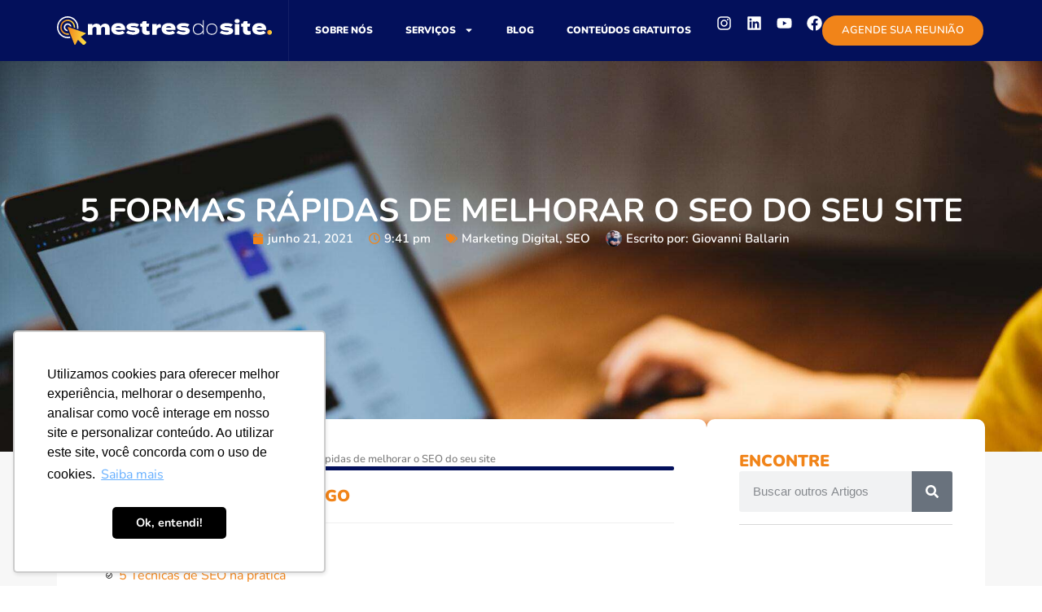

--- FILE ---
content_type: text/html; charset=UTF-8
request_url: https://mestresdosite.com.br/blog/melhorar-seo-do-site/
body_size: 20619
content:
<!doctype html>
<html lang="pt-BR">
<head>
	<meta charset="UTF-8">
	<meta name="viewport" content="width=device-width, initial-scale=1">
	<link rel="profile" href="https://gmpg.org/xfn/11">
	<title>5 formas rápidas de melhorar o SEO do seu site</title>
<meta name="dc.title" content="5 formas rápidas de melhorar o SEO do seu site">
<meta name="dc.description" content="Já pensou em aumentar a visibilidade do seu site, melhorar as vendas e ainda aparecer na primeira página dos motores de busca? Confira 5 formas rápidas de melhorar o SEO do seu site!">
<meta name="dc.relation" content="https://mestresdosite.com.br/blog/melhorar-seo-do-site/">
<meta name="dc.source" content="https://mestresdosite.com.br/">
<meta name="dc.language" content="pt_BR">
<meta name="description" content="Já pensou em aumentar a visibilidade do seu site, melhorar as vendas e ainda aparecer na primeira página dos motores de busca? Confira 5 formas rápidas de melhorar o SEO do seu site!">
<meta name="robots" content="index, follow, max-snippet:-1, max-image-preview:large, max-video-preview:-1">
<link rel="canonical" href="https://mestresdosite.com.br/blog/melhorar-seo-do-site/">
<meta property="og:url" content="https://mestresdosite.com.br/blog/melhorar-seo-do-site/">
<meta property="og:site_name" content="Mestres do Site">
<meta property="og:locale" content="pt_BR">
<meta property="og:type" content="article">
<meta property="article:author" content="https://www.facebook.com/mestresdosite/">
<meta property="article:publisher" content="https://www.facebook.com/mestresdosite/">
<meta property="article:section" content="Marketing Digital">
<meta property="article:tag" content="MR Como avaliar sua Gestão de Tráfego Pago">
<meta property="og:title" content="5 formas rápidas de melhorar o SEO do seu site">
<meta property="og:description" content="Já pensou em aumentar a visibilidade do seu site, melhorar as vendas e ainda aparecer na primeira página dos motores de busca? Confira 5 formas rápidas de melhorar o SEO do seu site!">
<meta property="og:image" content="https://mestresdosite.com.br/wp-content/uploads/2024/08/melhorar-seo-do-site.jpg">
<meta property="og:image:secure_url" content="https://mestresdosite.com.br/wp-content/uploads/2024/08/melhorar-seo-do-site.jpg">
<meta property="og:image:width" content="1920">
<meta property="og:image:height" content="1280">
<meta name="twitter:card" content="summary">
<meta name="twitter:title" content="5 formas rápidas de melhorar o SEO do seu site">
<meta name="twitter:description" content="Já pensou em aumentar a visibilidade do seu site, melhorar as vendas e ainda aparecer na primeira página dos motores de busca? Confira 5 formas rápidas de melhorar o SEO do seu site!">
<meta name="twitter:image" content="https://mestresdosite.com.br/wp-content/uploads/2024/08/melhorar-seo-do-site.jpg">
<link rel="alternate" type="application/rss+xml" title="Feed para Mestres do Site &raquo;" href="https://mestresdosite.com.br/feed/" />
<link rel="alternate" type="application/rss+xml" title="Feed de comentários para Mestres do Site &raquo;" href="https://mestresdosite.com.br/comments/feed/" />
<link rel="alternate" title="oEmbed (JSON)" type="application/json+oembed" href="https://mestresdosite.com.br/wp-json/oembed/1.0/embed?url=https%3A%2F%2Fmestresdosite.com.br%2Fblog%2Fmelhorar-seo-do-site%2F" />
<link rel="alternate" title="oEmbed (XML)" type="text/xml+oembed" href="https://mestresdosite.com.br/wp-json/oembed/1.0/embed?url=https%3A%2F%2Fmestresdosite.com.br%2Fblog%2Fmelhorar-seo-do-site%2F&#038;format=xml" />

<link data-optimized="2" rel="stylesheet" href="https://mestresdosite.com.br/wp-content/litespeed/css/59b09650c32eb01d2943d313e49fc139.css?ver=6b8d2" />




































<script src="https://mestresdosite.com.br/wp-includes/js/jquery/jquery.min.js" id="jquery-core-js"></script>
<script data-optimized="1" src="https://mestresdosite.com.br/wp-content/litespeed/js/341411a531755d01a9f411a0ad1716a2.js?ver=716a2" id="jquery-migrate-js"></script>
<meta name="ti-site-data" content="[base64]" /><meta name="generator" content="Elementor 3.34.2; features: e_font_icon_svg, additional_custom_breakpoints; settings: css_print_method-external, google_font-enabled, font_display-swap">
<script id="navegg" type="text/javascript">
  (function(n,v,g){o="Navegg";if(!n[o]){
    a=v.createElement('script');a.src=g;b=document.getElementsByTagName('script')[0];
    b.parentNode.insertBefore(a,b);n[o]=n[o]||function(parms){
    n[o].q=n[o].q||[];n[o].q.push([this, parms])};}})
  (window, document, 'https://tag.navdmp.com/universal.min.js');
  window.naveggReady = window.naveggReady||[];
  window.nvg86990 = new Navegg({
    acc: 86990
  });
</script>
<!-- Google tag (gtag.js) -->
<script async src="https://www.googletagmanager.com/gtag/js?id=G-R0T2ECK3SN"></script>
<script>
  window.dataLayer = window.dataLayer || [];
  function gtag(){dataLayer.push(arguments);}
  gtag('js', new Date());

  gtag('config', 'G-R0T2ECK3SN');
</script>
<script type="text/javascript">     (function(c,l,a,r,i,t,y){         c[a]=c[a]||function(){(c[a].q=c[a].q||[]).push(arguments)};         t=l.createElement(r);t.async=1;t.src="https://www.clarity.ms/tag/"+i;         y=l.getElementsByTagName(r)[0];y.parentNode.insertBefore(t,y);     })(window, document, "clarity", "script", "q2j4tonvne"); </script>
<!-- Google Tag Manager -->
<script>(function(w,d,s,l,i){w[l]=w[l]||[];w[l].push({'gtm.start':new Date().getTime(),event:'gtm.js'});var f=d.getElementsByTagName(s)[0],j=d.createElement(s);j.async=true;j.src="https://api.mestresdosite.com.br/5hmthxeke.js?"+i;f.parentNode.insertBefore(j,f);})(window,document,'script','dataLayer','b=DA9YPzw5QDxdWClPLEdfThNWV1ZZUgkGWAYACxwGCBsBBBYRHBFDCwoGSxoa');</script>
<!-- End Google Tag Manager -->
			
			<link rel="icon" href="https://mestresdosite.com.br/wp-content/uploads/2024/05/cropped-fav-32x32.png" sizes="32x32" />
<link rel="icon" href="https://mestresdosite.com.br/wp-content/uploads/2024/05/cropped-fav-192x192.png" sizes="192x192" />
<link rel="apple-touch-icon" href="https://mestresdosite.com.br/wp-content/uploads/2024/05/cropped-fav-180x180.png" />
<meta name="msapplication-TileImage" content="https://mestresdosite.com.br/wp-content/uploads/2024/05/cropped-fav-270x270.png" />
</head>
<body class="wp-singular post-template-default single single-post postid-21307 single-format-standard wp-embed-responsive wp-theme-hello-elementor wp-child-theme-jooyweb hello-elementor-default elementor-default elementor-kit-5 elementor-page-24262">

<!-- Google Tag Manager (noscript) -->
<noscript><iframe src="https://api.mestresdosite.com.br/ns.html?id=GTM-T83L7D32" height="0" width="0" style="display:none;visibility:hidden"></iframe></noscript>
<!-- End Google Tag Manager (noscript) -->

<a class="skip-link screen-reader-text" href="#content">Ir para o conteúdo</a>

		<header data-elementor-type="header" data-elementor-id="18" class="elementor elementor-18 elementor-location-header" data-elementor-post-type="elementor_library">
			<div class="elementor-element elementor-element-250cc80 e-flex e-con-boxed e-con e-parent" data-id="250cc80" data-element_type="container" data-settings="{&quot;background_background&quot;:&quot;classic&quot;,&quot;sticky&quot;:&quot;top&quot;,&quot;sticky_on&quot;:[&quot;desktop&quot;,&quot;mobile&quot;],&quot;sticky_parent&quot;:&quot;yes&quot;,&quot;sticky_offset&quot;:0,&quot;sticky_effects_offset&quot;:0,&quot;sticky_anchor_link_offset&quot;:0}">
					<div class="e-con-inner">
				<div class="elementor-element elementor-element-b59fb64 elementor-widget__width-initial elementor-widget elementor-widget-image" data-id="b59fb64" data-element_type="widget" data-widget_type="image.default">
				<div class="elementor-widget-container">
																<a href="https://mestresdosite.com.br">
							<img fetchpriority="high" width="2798" height="366" src="https://mestresdosite.com.br/wp-content/uploads/2024/04/logo-mestres-w.svg" class="attachment-full size-full wp-image-18613" alt="Mestres do Site" loading="eager" />								</a>
															</div>
				</div>
				<div class="elementor-element elementor-element-cf56f3c elementor-nav-menu__align-center elementor-nav-menu--stretch elementor-nav-menu__text-align-center elementor-nav-menu--dropdown-tablet elementor-nav-menu--toggle elementor-nav-menu--burger elementor-widget elementor-widget-nav-menu" data-id="cf56f3c" data-element_type="widget" data-settings="{&quot;full_width&quot;:&quot;stretch&quot;,&quot;layout&quot;:&quot;horizontal&quot;,&quot;submenu_icon&quot;:{&quot;value&quot;:&quot;&lt;svg aria-hidden=\&quot;true\&quot; class=\&quot;e-font-icon-svg e-fas-caret-down\&quot; viewBox=\&quot;0 0 320 512\&quot; xmlns=\&quot;http:\/\/www.w3.org\/2000\/svg\&quot;&gt;&lt;path d=\&quot;M31.3 192h257.3c17.8 0 26.7 21.5 14.1 34.1L174.1 354.8c-7.8 7.8-20.5 7.8-28.3 0L17.2 226.1C4.6 213.5 13.5 192 31.3 192z\&quot;&gt;&lt;\/path&gt;&lt;\/svg&gt;&quot;,&quot;library&quot;:&quot;fa-solid&quot;},&quot;toggle&quot;:&quot;burger&quot;}" data-widget_type="nav-menu.default">
				<div class="elementor-widget-container">
								<nav aria-label="Menu" class="elementor-nav-menu--main elementor-nav-menu__container elementor-nav-menu--layout-horizontal e--pointer-text e--animation-grow">
				<ul id="menu-1-cf56f3c" class="elementor-nav-menu"><li class="menu-item menu-item-type-post_type menu-item-object-page menu-item-998"><a href="https://mestresdosite.com.br/sobre-nos/" class="elementor-item">Sobre nós</a></li>
<li class="menu-item menu-item-type-post_type menu-item-object-page menu-item-has-children menu-item-997"><a href="https://mestresdosite.com.br/servicos/" class="elementor-item">Serviços</a>
<ul class="sub-menu elementor-nav-menu--dropdown">
	<li class="menu-item menu-item-type-post_type menu-item-object-page menu-item-has-children menu-item-1095"><a href="https://mestresdosite.com.br/servicos/presenca-digital/" class="elementor-sub-item">Presença Digital</a>
	<ul class="sub-menu elementor-nav-menu--dropdown">
		<li class="menu-item menu-item-type-custom menu-item-object-custom menu-item-627"><a href="https://mestresdosite.com.br/servicos/presenca-digital/criacao-de-site/" class="elementor-sub-item">Criação de Sites</a></li>
		<li class="menu-item menu-item-type-post_type menu-item-object-page menu-item-19262"><a href="https://mestresdosite.com.br/servicos/presenca-digital/landing-pages/" class="elementor-sub-item">Landing Pages</a></li>
		<li class="menu-item menu-item-type-post_type menu-item-object-page menu-item-19261"><a href="https://mestresdosite.com.br/servicos/presenca-digital/loja-virtual/" class="elementor-sub-item">Loja Virtual</a></li>
		<li class="menu-item menu-item-type-post_type menu-item-object-page menu-item-19260"><a href="https://mestresdosite.com.br/servicos/presenca-digital/google-meu-negocio/" class="elementor-sub-item">Google Meu Negócio</a></li>
		<li class="menu-item menu-item-type-post_type menu-item-object-page menu-item-19259"><a href="https://mestresdosite.com.br/servicos/presenca-digital/perfil-nas-redes-sociais/" class="elementor-sub-item">Perfil nas Redes Sociais</a></li>
	</ul>
</li>
	<li class="menu-item menu-item-type-post_type menu-item-object-page menu-item-has-children menu-item-844"><a href="https://mestresdosite.com.br/servicos/trafego-pago/" class="elementor-sub-item">Tráfego Pago</a>
	<ul class="sub-menu elementor-nav-menu--dropdown">
		<li class="menu-item menu-item-type-post_type menu-item-object-page menu-item-19383"><a href="https://mestresdosite.com.br/servicos/trafego-pago/gestao-de-google-ads/" class="elementor-sub-item">Gestão de Google ADS</a></li>
		<li class="menu-item menu-item-type-post_type menu-item-object-page menu-item-19382"><a href="https://mestresdosite.com.br/servicos/trafego-pago/gestao-de-facebook-ads/" class="elementor-sub-item">Gestão de Facebook Ads</a></li>
	</ul>
</li>
	<li class="menu-item menu-item-type-post_type menu-item-object-page menu-item-has-children menu-item-1138"><a href="https://mestresdosite.com.br/servicos/inbound-marketing/" class="elementor-sub-item">Inbound Marketing</a>
	<ul class="sub-menu elementor-nav-menu--dropdown">
		<li class="menu-item menu-item-type-post_type menu-item-object-page menu-item-1247"><a href="https://mestresdosite.com.br/servicos/inbound-marketing/automacao-de-e-mail/" class="elementor-sub-item">Automação de E-mail</a></li>
		<li class="menu-item menu-item-type-post_type menu-item-object-page menu-item-1139"><a href="https://mestresdosite.com.br/servicos/inbound-marketing/materiais-ricos/" class="elementor-sub-item">Materiais Ricos</a></li>
		<li class="menu-item menu-item-type-post_type menu-item-object-page menu-item-1316"><a href="https://mestresdosite.com.br/servicos/inbound-marketing/mestres-do-site-e-parceira-rd-station/" class="elementor-sub-item">Mestres do Site é parceira RD Station</a></li>
		<li class="menu-item menu-item-type-post_type menu-item-object-page menu-item-1264"><a href="https://mestresdosite.com.br/servicos/inbound-marketing/implementacao-de-crm/" class="elementor-sub-item">Implementação de CRM</a></li>
	</ul>
</li>
	<li class="menu-item menu-item-type-post_type menu-item-object-page menu-item-has-children menu-item-843"><a href="https://mestresdosite.com.br/servicos/trafego-organico/" class="elementor-sub-item">Tráfego Orgânico</a>
	<ul class="sub-menu elementor-nav-menu--dropdown">
		<li class="menu-item menu-item-type-post_type menu-item-object-page menu-item-19615"><a href="https://mestresdosite.com.br/servicos/trafego-organico/otimizacao-de-sites/" class="elementor-sub-item">Otimização de Sites</a></li>
		<li class="menu-item menu-item-type-post_type menu-item-object-page menu-item-19614"><a href="https://mestresdosite.com.br/servicos/trafego-organico/gestao-seo/" class="elementor-sub-item">Gestão SEO</a></li>
		<li class="menu-item menu-item-type-post_type menu-item-object-page menu-item-19616"><a href="https://mestresdosite.com.br/servicos/trafego-organico/producao-de-conteudo-para-blog/" class="elementor-sub-item">Produção de Conteúdo para Blog</a></li>
		<li class="menu-item menu-item-type-post_type menu-item-object-page menu-item-19612"><a href="https://mestresdosite.com.br/servicos/trafego-organico/backlinks/" class="elementor-sub-item">Backlinks </a></li>
		<li class="menu-item menu-item-type-post_type menu-item-object-page menu-item-19613"><a href="https://mestresdosite.com.br/servicos/trafego-organico/gestao-de-midia-sociais/" class="elementor-sub-item">Gestão de Mídia Sociais</a></li>
	</ul>
</li>
</ul>
</li>
<li class="menu-item menu-item-type-post_type menu-item-object-page current_page_parent menu-item-22570"><a href="https://mestresdosite.com.br/blog/" class="elementor-item">Blog</a></li>
<li class="menu-item menu-item-type-custom menu-item-object-custom menu-item-24"><a href="https://mestresdosite.com.br/conteudos-gratuitos" class="elementor-item">Conteúdos gratuitos</a></li>
</ul>			</nav>
					<div class="elementor-menu-toggle" role="button" tabindex="0" aria-label="Alternar menu" aria-expanded="false">
			<svg aria-hidden="true" role="presentation" class="elementor-menu-toggle__icon--open e-font-icon-svg e-eicon-menu-bar" viewBox="0 0 1000 1000" xmlns="http://www.w3.org/2000/svg"><path d="M104 333H896C929 333 958 304 958 271S929 208 896 208H104C71 208 42 237 42 271S71 333 104 333ZM104 583H896C929 583 958 554 958 521S929 458 896 458H104C71 458 42 487 42 521S71 583 104 583ZM104 833H896C929 833 958 804 958 771S929 708 896 708H104C71 708 42 737 42 771S71 833 104 833Z"></path></svg><svg aria-hidden="true" role="presentation" class="elementor-menu-toggle__icon--close e-font-icon-svg e-eicon-close" viewBox="0 0 1000 1000" xmlns="http://www.w3.org/2000/svg"><path d="M742 167L500 408 258 167C246 154 233 150 217 150 196 150 179 158 167 167 154 179 150 196 150 212 150 229 154 242 171 254L408 500 167 742C138 771 138 800 167 829 196 858 225 858 254 829L496 587 738 829C750 842 767 846 783 846 800 846 817 842 829 829 842 817 846 804 846 783 846 767 842 750 829 737L588 500 833 258C863 229 863 200 833 171 804 137 775 137 742 167Z"></path></svg>		</div>
					<nav class="elementor-nav-menu--dropdown elementor-nav-menu__container" aria-hidden="true">
				<ul id="menu-2-cf56f3c" class="elementor-nav-menu"><li class="menu-item menu-item-type-post_type menu-item-object-page menu-item-998"><a href="https://mestresdosite.com.br/sobre-nos/" class="elementor-item" tabindex="-1">Sobre nós</a></li>
<li class="menu-item menu-item-type-post_type menu-item-object-page menu-item-has-children menu-item-997"><a href="https://mestresdosite.com.br/servicos/" class="elementor-item" tabindex="-1">Serviços</a>
<ul class="sub-menu elementor-nav-menu--dropdown">
	<li class="menu-item menu-item-type-post_type menu-item-object-page menu-item-has-children menu-item-1095"><a href="https://mestresdosite.com.br/servicos/presenca-digital/" class="elementor-sub-item" tabindex="-1">Presença Digital</a>
	<ul class="sub-menu elementor-nav-menu--dropdown">
		<li class="menu-item menu-item-type-custom menu-item-object-custom menu-item-627"><a href="https://mestresdosite.com.br/servicos/presenca-digital/criacao-de-site/" class="elementor-sub-item" tabindex="-1">Criação de Sites</a></li>
		<li class="menu-item menu-item-type-post_type menu-item-object-page menu-item-19262"><a href="https://mestresdosite.com.br/servicos/presenca-digital/landing-pages/" class="elementor-sub-item" tabindex="-1">Landing Pages</a></li>
		<li class="menu-item menu-item-type-post_type menu-item-object-page menu-item-19261"><a href="https://mestresdosite.com.br/servicos/presenca-digital/loja-virtual/" class="elementor-sub-item" tabindex="-1">Loja Virtual</a></li>
		<li class="menu-item menu-item-type-post_type menu-item-object-page menu-item-19260"><a href="https://mestresdosite.com.br/servicos/presenca-digital/google-meu-negocio/" class="elementor-sub-item" tabindex="-1">Google Meu Negócio</a></li>
		<li class="menu-item menu-item-type-post_type menu-item-object-page menu-item-19259"><a href="https://mestresdosite.com.br/servicos/presenca-digital/perfil-nas-redes-sociais/" class="elementor-sub-item" tabindex="-1">Perfil nas Redes Sociais</a></li>
	</ul>
</li>
	<li class="menu-item menu-item-type-post_type menu-item-object-page menu-item-has-children menu-item-844"><a href="https://mestresdosite.com.br/servicos/trafego-pago/" class="elementor-sub-item" tabindex="-1">Tráfego Pago</a>
	<ul class="sub-menu elementor-nav-menu--dropdown">
		<li class="menu-item menu-item-type-post_type menu-item-object-page menu-item-19383"><a href="https://mestresdosite.com.br/servicos/trafego-pago/gestao-de-google-ads/" class="elementor-sub-item" tabindex="-1">Gestão de Google ADS</a></li>
		<li class="menu-item menu-item-type-post_type menu-item-object-page menu-item-19382"><a href="https://mestresdosite.com.br/servicos/trafego-pago/gestao-de-facebook-ads/" class="elementor-sub-item" tabindex="-1">Gestão de Facebook Ads</a></li>
	</ul>
</li>
	<li class="menu-item menu-item-type-post_type menu-item-object-page menu-item-has-children menu-item-1138"><a href="https://mestresdosite.com.br/servicos/inbound-marketing/" class="elementor-sub-item" tabindex="-1">Inbound Marketing</a>
	<ul class="sub-menu elementor-nav-menu--dropdown">
		<li class="menu-item menu-item-type-post_type menu-item-object-page menu-item-1247"><a href="https://mestresdosite.com.br/servicos/inbound-marketing/automacao-de-e-mail/" class="elementor-sub-item" tabindex="-1">Automação de E-mail</a></li>
		<li class="menu-item menu-item-type-post_type menu-item-object-page menu-item-1139"><a href="https://mestresdosite.com.br/servicos/inbound-marketing/materiais-ricos/" class="elementor-sub-item" tabindex="-1">Materiais Ricos</a></li>
		<li class="menu-item menu-item-type-post_type menu-item-object-page menu-item-1316"><a href="https://mestresdosite.com.br/servicos/inbound-marketing/mestres-do-site-e-parceira-rd-station/" class="elementor-sub-item" tabindex="-1">Mestres do Site é parceira RD Station</a></li>
		<li class="menu-item menu-item-type-post_type menu-item-object-page menu-item-1264"><a href="https://mestresdosite.com.br/servicos/inbound-marketing/implementacao-de-crm/" class="elementor-sub-item" tabindex="-1">Implementação de CRM</a></li>
	</ul>
</li>
	<li class="menu-item menu-item-type-post_type menu-item-object-page menu-item-has-children menu-item-843"><a href="https://mestresdosite.com.br/servicos/trafego-organico/" class="elementor-sub-item" tabindex="-1">Tráfego Orgânico</a>
	<ul class="sub-menu elementor-nav-menu--dropdown">
		<li class="menu-item menu-item-type-post_type menu-item-object-page menu-item-19615"><a href="https://mestresdosite.com.br/servicos/trafego-organico/otimizacao-de-sites/" class="elementor-sub-item" tabindex="-1">Otimização de Sites</a></li>
		<li class="menu-item menu-item-type-post_type menu-item-object-page menu-item-19614"><a href="https://mestresdosite.com.br/servicos/trafego-organico/gestao-seo/" class="elementor-sub-item" tabindex="-1">Gestão SEO</a></li>
		<li class="menu-item menu-item-type-post_type menu-item-object-page menu-item-19616"><a href="https://mestresdosite.com.br/servicos/trafego-organico/producao-de-conteudo-para-blog/" class="elementor-sub-item" tabindex="-1">Produção de Conteúdo para Blog</a></li>
		<li class="menu-item menu-item-type-post_type menu-item-object-page menu-item-19612"><a href="https://mestresdosite.com.br/servicos/trafego-organico/backlinks/" class="elementor-sub-item" tabindex="-1">Backlinks </a></li>
		<li class="menu-item menu-item-type-post_type menu-item-object-page menu-item-19613"><a href="https://mestresdosite.com.br/servicos/trafego-organico/gestao-de-midia-sociais/" class="elementor-sub-item" tabindex="-1">Gestão de Mídia Sociais</a></li>
	</ul>
</li>
</ul>
</li>
<li class="menu-item menu-item-type-post_type menu-item-object-page current_page_parent menu-item-22570"><a href="https://mestresdosite.com.br/blog/" class="elementor-item" tabindex="-1">Blog</a></li>
<li class="menu-item menu-item-type-custom menu-item-object-custom menu-item-24"><a href="https://mestresdosite.com.br/conteudos-gratuitos" class="elementor-item" tabindex="-1">Conteúdos gratuitos</a></li>
</ul>			</nav>
						</div>
				</div>
		<div class="elementor-element elementor-element-6beeafb e-con-full e-flex e-con e-child" data-id="6beeafb" data-element_type="container">
				<div class="elementor-element elementor-element-7ecb7d9 elementor-hidden-tablet elementor-hidden-mobile elementor-shape-rounded elementor-grid-0 e-grid-align-center elementor-widget elementor-widget-social-icons" data-id="7ecb7d9" data-element_type="widget" data-widget_type="social-icons.default">
				<div class="elementor-widget-container">
							<div class="elementor-social-icons-wrapper elementor-grid" role="list">
							<span class="elementor-grid-item" role="listitem">
					<a class="elementor-icon elementor-social-icon elementor-social-icon-instagram elementor-animation-grow elementor-repeater-item-e784531" href="https://www.instagram.com/mestresdosite/" target="_blank">
						<span class="elementor-screen-only">Instagram</span>
						<svg aria-hidden="true" class="e-font-icon-svg e-fab-instagram" viewBox="0 0 448 512" xmlns="http://www.w3.org/2000/svg"><path d="M224.1 141c-63.6 0-114.9 51.3-114.9 114.9s51.3 114.9 114.9 114.9S339 319.5 339 255.9 287.7 141 224.1 141zm0 189.6c-41.1 0-74.7-33.5-74.7-74.7s33.5-74.7 74.7-74.7 74.7 33.5 74.7 74.7-33.6 74.7-74.7 74.7zm146.4-194.3c0 14.9-12 26.8-26.8 26.8-14.9 0-26.8-12-26.8-26.8s12-26.8 26.8-26.8 26.8 12 26.8 26.8zm76.1 27.2c-1.7-35.9-9.9-67.7-36.2-93.9-26.2-26.2-58-34.4-93.9-36.2-37-2.1-147.9-2.1-184.9 0-35.8 1.7-67.6 9.9-93.9 36.1s-34.4 58-36.2 93.9c-2.1 37-2.1 147.9 0 184.9 1.7 35.9 9.9 67.7 36.2 93.9s58 34.4 93.9 36.2c37 2.1 147.9 2.1 184.9 0 35.9-1.7 67.7-9.9 93.9-36.2 26.2-26.2 34.4-58 36.2-93.9 2.1-37 2.1-147.8 0-184.8zM398.8 388c-7.8 19.6-22.9 34.7-42.6 42.6-29.5 11.7-99.5 9-132.1 9s-102.7 2.6-132.1-9c-19.6-7.8-34.7-22.9-42.6-42.6-11.7-29.5-9-99.5-9-132.1s-2.6-102.7 9-132.1c7.8-19.6 22.9-34.7 42.6-42.6 29.5-11.7 99.5-9 132.1-9s102.7-2.6 132.1 9c19.6 7.8 34.7 22.9 42.6 42.6 11.7 29.5 9 99.5 9 132.1s2.7 102.7-9 132.1z"></path></svg>					</a>
				</span>
							<span class="elementor-grid-item" role="listitem">
					<a class="elementor-icon elementor-social-icon elementor-social-icon-linkedin elementor-animation-grow elementor-repeater-item-ea3856e" href="https://www.linkedin.com/company/mestres-do-site/" target="_blank">
						<span class="elementor-screen-only">Linkedin</span>
						<svg aria-hidden="true" class="e-font-icon-svg e-fab-linkedin" viewBox="0 0 448 512" xmlns="http://www.w3.org/2000/svg"><path d="M416 32H31.9C14.3 32 0 46.5 0 64.3v383.4C0 465.5 14.3 480 31.9 480H416c17.6 0 32-14.5 32-32.3V64.3c0-17.8-14.4-32.3-32-32.3zM135.4 416H69V202.2h66.5V416zm-33.2-243c-21.3 0-38.5-17.3-38.5-38.5S80.9 96 102.2 96c21.2 0 38.5 17.3 38.5 38.5 0 21.3-17.2 38.5-38.5 38.5zm282.1 243h-66.4V312c0-24.8-.5-56.7-34.5-56.7-34.6 0-39.9 27-39.9 54.9V416h-66.4V202.2h63.7v29.2h.9c8.9-16.8 30.6-34.5 62.9-34.5 67.2 0 79.7 44.3 79.7 101.9V416z"></path></svg>					</a>
				</span>
							<span class="elementor-grid-item" role="listitem">
					<a class="elementor-icon elementor-social-icon elementor-social-icon-youtube elementor-animation-grow elementor-repeater-item-5656a6e" href="https://www.youtube.com/channel/UCiK3R-N1F6nnjNhtX2D4Ccw" target="_blank">
						<span class="elementor-screen-only">Youtube</span>
						<svg aria-hidden="true" class="e-font-icon-svg e-fab-youtube" viewBox="0 0 576 512" xmlns="http://www.w3.org/2000/svg"><path d="M549.655 124.083c-6.281-23.65-24.787-42.276-48.284-48.597C458.781 64 288 64 288 64S117.22 64 74.629 75.486c-23.497 6.322-42.003 24.947-48.284 48.597-11.412 42.867-11.412 132.305-11.412 132.305s0 89.438 11.412 132.305c6.281 23.65 24.787 41.5 48.284 47.821C117.22 448 288 448 288 448s170.78 0 213.371-11.486c23.497-6.321 42.003-24.171 48.284-47.821 11.412-42.867 11.412-132.305 11.412-132.305s0-89.438-11.412-132.305zm-317.51 213.508V175.185l142.739 81.205-142.739 81.201z"></path></svg>					</a>
				</span>
							<span class="elementor-grid-item" role="listitem">
					<a class="elementor-icon elementor-social-icon elementor-social-icon-facebook elementor-animation-grow elementor-repeater-item-8b511aa" href="https://www.facebook.com/mestresdosite" target="_blank">
						<span class="elementor-screen-only">Facebook</span>
						<svg aria-hidden="true" class="e-font-icon-svg e-fab-facebook" viewBox="0 0 512 512" xmlns="http://www.w3.org/2000/svg"><path d="M504 256C504 119 393 8 256 8S8 119 8 256c0 123.78 90.69 226.38 209.25 245V327.69h-63V256h63v-54.64c0-62.15 37-96.48 93.67-96.48 27.14 0 55.52 4.84 55.52 4.84v61h-31.28c-30.8 0-40.41 19.12-40.41 38.73V256h68.78l-11 71.69h-57.78V501C413.31 482.38 504 379.78 504 256z"></path></svg>					</a>
				</span>
					</div>
						</div>
				</div>
				<div class="elementor-element elementor-element-6eef536 elementor-hidden-mobile elementor-hidden-tablet elementor-widget elementor-widget-button" data-id="6eef536" data-element_type="widget" data-widget_type="button.default">
				<div class="elementor-widget-container">
									<div class="elementor-button-wrapper">
					<a class="elementor-button elementor-button-link elementor-size-sm" href="#fale">
						<span class="elementor-button-content-wrapper">
									<span class="elementor-button-text">Agende sua reunião</span>
					</span>
					</a>
				</div>
								</div>
				</div>
				<div class="elementor-element elementor-element-dcfcb71 elementor-mobile-align-center elementor-widget-mobile__width-inherit elementor-fixed elementor-hidden-desktop elementor-hidden-tablet elementor-widget elementor-widget-button" data-id="dcfcb71" data-element_type="widget" data-settings="{&quot;_position&quot;:&quot;fixed&quot;}" data-widget_type="button.default">
				<div class="elementor-widget-container">
									<div class="elementor-button-wrapper">
					<a class="elementor-button elementor-button-link elementor-size-sm" href="#fale">
						<span class="elementor-button-content-wrapper">
									<span class="elementor-button-text">Agende sua reunião</span>
					</span>
					</a>
				</div>
								</div>
				</div>
				</div>
					</div>
				</div>
				</header>
				<div data-elementor-type="single-post" data-elementor-id="24262" class="elementor elementor-24262 elementor-location-single post-21307 post type-post status-publish format-standard has-post-thumbnail hentry category-marketing-digital category-seo tag-mr-como-avaliar-sua-gestao-de-trafego-pago" data-elementor-post-type="elementor_library">
			<div class="elementor-element elementor-element-b44c9ab e-flex e-con-boxed e-con e-parent" data-id="b44c9ab" data-element_type="container" data-settings="{&quot;background_background&quot;:&quot;classic&quot;}">
					<div class="e-con-inner">
		<div class="elementor-element elementor-element-b92d928 e-con-full e-flex e-con e-child" data-id="b92d928" data-element_type="container">
				<div class="elementor-element elementor-element-f41e4ff elementor-widget elementor-widget-heading" data-id="f41e4ff" data-element_type="widget" data-widget_type="heading.default">
				<div class="elementor-widget-container">
					<h1 class="elementor-heading-title elementor-size-default">5 formas rápidas de melhorar o SEO do seu site</h1>				</div>
				</div>
				<div class="elementor-element elementor-element-a637b5d elementor-align-center elementor-widget elementor-widget-post-info" data-id="a637b5d" data-element_type="widget" data-widget_type="post-info.default">
				<div class="elementor-widget-container">
							<ul class="elementor-inline-items elementor-icon-list-items elementor-post-info">
								<li class="elementor-icon-list-item elementor-repeater-item-b5cc36a elementor-inline-item" itemprop="datePublished">
										<span class="elementor-icon-list-icon">
								<svg aria-hidden="true" class="e-font-icon-svg e-fas-calendar" viewBox="0 0 448 512" xmlns="http://www.w3.org/2000/svg"><path d="M12 192h424c6.6 0 12 5.4 12 12v260c0 26.5-21.5 48-48 48H48c-26.5 0-48-21.5-48-48V204c0-6.6 5.4-12 12-12zm436-44v-36c0-26.5-21.5-48-48-48h-48V12c0-6.6-5.4-12-12-12h-40c-6.6 0-12 5.4-12 12v52H160V12c0-6.6-5.4-12-12-12h-40c-6.6 0-12 5.4-12 12v52H48C21.5 64 0 85.5 0 112v36c0 6.6 5.4 12 12 12h424c6.6 0 12-5.4 12-12z"></path></svg>							</span>
									<span class="elementor-icon-list-text elementor-post-info__item elementor-post-info__item--type-date">
										<time>junho 21, 2021</time>					</span>
								</li>
				<li class="elementor-icon-list-item elementor-repeater-item-d81973b elementor-inline-item">
										<span class="elementor-icon-list-icon">
								<svg aria-hidden="true" class="e-font-icon-svg e-far-clock" viewBox="0 0 512 512" xmlns="http://www.w3.org/2000/svg"><path d="M256 8C119 8 8 119 8 256s111 248 248 248 248-111 248-248S393 8 256 8zm0 448c-110.5 0-200-89.5-200-200S145.5 56 256 56s200 89.5 200 200-89.5 200-200 200zm61.8-104.4l-84.9-61.7c-3.1-2.3-4.9-5.9-4.9-9.7V116c0-6.6 5.4-12 12-12h32c6.6 0 12 5.4 12 12v141.7l66.8 48.6c5.4 3.9 6.5 11.4 2.6 16.8L334.6 349c-3.9 5.3-11.4 6.5-16.8 2.6z"></path></svg>							</span>
									<span class="elementor-icon-list-text elementor-post-info__item elementor-post-info__item--type-time">
										<time>9:41 pm</time>					</span>
								</li>
				<li class="elementor-icon-list-item elementor-repeater-item-bcc907a elementor-inline-item" itemprop="about">
										<span class="elementor-icon-list-icon">
								<svg aria-hidden="true" class="e-font-icon-svg e-fas-tags" viewBox="0 0 640 512" xmlns="http://www.w3.org/2000/svg"><path d="M497.941 225.941L286.059 14.059A48 48 0 0 0 252.118 0H48C21.49 0 0 21.49 0 48v204.118a48 48 0 0 0 14.059 33.941l211.882 211.882c18.744 18.745 49.136 18.746 67.882 0l204.118-204.118c18.745-18.745 18.745-49.137 0-67.882zM112 160c-26.51 0-48-21.49-48-48s21.49-48 48-48 48 21.49 48 48-21.49 48-48 48zm513.941 133.823L421.823 497.941c-18.745 18.745-49.137 18.745-67.882 0l-.36-.36L527.64 323.522c16.999-16.999 26.36-39.6 26.36-63.64s-9.362-46.641-26.36-63.64L331.397 0h48.721a48 48 0 0 1 33.941 14.059l211.882 211.882c18.745 18.745 18.745 49.137 0 67.882z"></path></svg>							</span>
									<span class="elementor-icon-list-text elementor-post-info__item elementor-post-info__item--type-terms">
										<span class="elementor-post-info__terms-list">
				<a href="https://mestresdosite.com.br/category/marketing-digital/" class="elementor-post-info__terms-list-item">Marketing Digital</a>, <a href="https://mestresdosite.com.br/category/seo/" class="elementor-post-info__terms-list-item">SEO</a>				</span>
					</span>
								</li>
				<li class="elementor-icon-list-item elementor-repeater-item-d97b8d8 elementor-inline-item" itemprop="author">
						<a href="https://mestresdosite.com.br/blog/author/3702ff83dc11d009/">
											<span class="elementor-icon-list-icon">
								<img class="elementor-avatar" src="https://secure.gravatar.com/avatar/bd649997a7baa654ce376dae9cef7f729a6730bab95e04bc2f8d946ee953a024?s=96&amp;d=mm&amp;r=g" alt="Foto de Giovanni Ballarin" loading="lazy">
							</span>
									<span class="elementor-icon-list-text elementor-post-info__item elementor-post-info__item--type-author">
							<span class="elementor-post-info__item-prefix">Escrito por:</span>
										Giovanni Ballarin					</span>
									</a>
				</li>
				</ul>
						</div>
				</div>
				</div>
					</div>
				</div>
		<div class="elementor-element elementor-element-285f512 e-flex e-con-boxed e-con e-parent" data-id="285f512" data-element_type="container" data-settings="{&quot;background_background&quot;:&quot;classic&quot;}">
					<div class="e-con-inner">
		<div class="elementor-element elementor-element-5b872cd e-con-full e-flex e-con e-child" data-id="5b872cd" data-element_type="container" data-settings="{&quot;background_background&quot;:&quot;classic&quot;}">
				<div class="elementor-element elementor-element-93a57fc elementor-widget elementor-widget-sp-breadcrumbs" data-id="93a57fc" data-element_type="widget" data-widget_type="sp-breadcrumbs.default">
				<div class="elementor-widget-container">
					<nav  aria-label="caminho"><ol class="breadcrumb" itemscope itemtype="https://schema.org/BreadcrumbList"><li class="breadcrumb-item" itemprop="itemListElement" itemscope itemtype="https://schema.org/ListItem"><a itemscope itemtype="https://schema.org/WebPage" itemprop="item" itemid="https://mestresdosite.com.br" href="https://mestresdosite.com.br"><span itemprop="name">Início</span></a><meta itemprop="position" content="1"></li><li class="breadcrumb-item" itemprop="itemListElement" itemscope itemtype="https://schema.org/ListItem"><a itemscope itemtype="https://schema.org/WebPage" itemprop="item" itemid="https://mestresdosite.com.br/blog/" href="https://mestresdosite.com.br/blog/"><span itemprop="name">Blog</span></a><meta itemprop="position" content="2"></li><li class="breadcrumb-item" itemprop="itemListElement" itemscope itemtype="https://schema.org/ListItem"><a itemscope itemtype="https://schema.org/WebPage" itemprop="item" itemid="https://mestresdosite.com.br/category/marketing-digital/" href="https://mestresdosite.com.br/category/marketing-digital/"><span itemprop="name">Marketing Digital</span></a><meta itemprop="position" content="3"></li><li class="breadcrumb-item active" aria-current="page" itemprop="itemListElement" itemscope itemtype="https://schema.org/ListItem"><span itemprop="name">5 formas rápidas de melhorar o SEO do seu site</span><meta itemprop="position" content="4"></li></ol></nav>				</div>
				</div>
				<div class="elementor-element elementor-element-b793e2f elementor-widget elementor-widget-progress-tracker" data-id="b793e2f" data-element_type="widget" data-settings="{&quot;relative_to&quot;:&quot;post_content&quot;,&quot;sticky&quot;:&quot;top&quot;,&quot;sticky_offset&quot;:75,&quot;sticky_offset_mobile&quot;:2,&quot;type&quot;:&quot;horizontal&quot;,&quot;percentage&quot;:&quot;no&quot;,&quot;sticky_on&quot;:[&quot;desktop&quot;,&quot;tablet&quot;,&quot;mobile&quot;],&quot;sticky_effects_offset&quot;:0,&quot;sticky_anchor_link_offset&quot;:0}" data-widget_type="progress-tracker.default">
				<div class="elementor-widget-container">
					
		<div class="elementor-scrolling-tracker elementor-scrolling-tracker-horizontal elementor-scrolling-tracker-alignment-">
						<div class="current-progress">
					<div class="current-progress-percentage"></div>
				</div>
				</div>
						</div>
				</div>
				<div class="elementor-element elementor-element-a32edf0 elementor-widget elementor-widget-table-of-contents" data-id="a32edf0" data-element_type="widget" data-settings="{&quot;headings_by_tags&quot;:[&quot;h2&quot;],&quot;exclude_headings_by_selector&quot;:[],&quot;marker_view&quot;:&quot;bullets&quot;,&quot;icon&quot;:{&quot;value&quot;:&quot;far fa-check-circle&quot;,&quot;library&quot;:&quot;fa-regular&quot;,&quot;rendered_tag&quot;:&quot;&lt;svg class=\&quot;e-font-icon-svg e-far-check-circle\&quot; viewBox=\&quot;0 0 512 512\&quot; xmlns=\&quot;http:\/\/www.w3.org\/2000\/svg\&quot;&gt;&lt;path d=\&quot;M256 8C119.033 8 8 119.033 8 256s111.033 248 248 248 248-111.033 248-248S392.967 8 256 8zm0 48c110.532 0 200 89.451 200 200 0 110.532-89.451 200-200 200-110.532 0-200-89.451-200-200 0-110.532 89.451-200 200-200m140.204 130.267l-22.536-22.718c-4.667-4.705-12.265-4.736-16.97-.068L215.346 303.697l-59.792-60.277c-4.667-4.705-12.265-4.736-16.97-.069l-22.719 22.536c-4.705 4.667-4.736 12.265-.068 16.971l90.781 91.516c4.667 4.705 12.265 4.736 16.97.068l172.589-171.204c4.704-4.668 4.734-12.266.067-16.971z\&quot;&gt;&lt;\/path&gt;&lt;\/svg&gt;&quot;},&quot;no_headings_message&quot;:&quot;N\u00e3o foram encontrados cabe\u00e7alhos nesta p\u00e1gina.&quot;,&quot;hierarchical_view&quot;:&quot;yes&quot;,&quot;min_height&quot;:{&quot;unit&quot;:&quot;px&quot;,&quot;size&quot;:&quot;&quot;,&quot;sizes&quot;:[]},&quot;min_height_tablet&quot;:{&quot;unit&quot;:&quot;px&quot;,&quot;size&quot;:&quot;&quot;,&quot;sizes&quot;:[]},&quot;min_height_mobile&quot;:{&quot;unit&quot;:&quot;px&quot;,&quot;size&quot;:&quot;&quot;,&quot;sizes&quot;:[]}}" data-widget_type="table-of-contents.default">
				<div class="elementor-widget-container">
									<div class="elementor-toc__header">
						<h2 class="elementor-toc__header-title">
				Atalhos para este artigo			</h2>
								</div>
				<div id="elementor-toc__a32edf0" class="elementor-toc__body">
			<div class="elementor-toc__spinner-container">
				<svg class="elementor-toc__spinner eicon-animation-spin e-font-icon-svg e-eicon-loading" aria-hidden="true" viewBox="0 0 1000 1000" xmlns="http://www.w3.org/2000/svg"><path d="M500 975V858C696 858 858 696 858 500S696 142 500 142 142 304 142 500H25C25 237 238 25 500 25S975 237 975 500 763 975 500 975Z"></path></svg>			</div>
		</div>
						</div>
				</div>
				<div class="elementor-element elementor-element-2fbe487 elementor-widget elementor-widget-theme-post-content" data-id="2fbe487" data-element_type="widget" data-widget_type="theme-post-content.default">
				<div class="elementor-widget-container">
					
<p><strong>Você já pensou em aumentar a visibilidade do seu site, aumentar suas vendas e ainda por cima aparecer na primeira página dos motores de busca, como o Google? Aplicando boas técnicas de SEO, isso é possível. A seguir, confira 5 formas rápidas de melhorar o SEO do seu site!</strong></p>



<p>Melhorar o <a href="https://mestresdosite.com.br/o-que-e-seo/">SEO (Search Engine Optimization)</a> do seu site é um dos pontos mais importantes para <strong>promover seu negócio online.</strong> Investir um tempo aplicando essas técnicas, irá impulsionar a sua empresa para o topo das páginas do Google e lhe render um fluxo constante de tráfego orgânico e grátis</p>



<p>Estratégias realizadas corretamente culminam no principal objetivo de muitas empresas: conquistar a primeira posição na SERP.</p>



<p>Quer entender melhor sobre o assunto? Então, continue acompanhando esse post e confira 5 formas rápidas de melhorar o SEO do seu site.</p>



<h2 class="wp-block-heading">A importância das técnicas de SEO</h2>



<p>Com o grande número de conteúdos disponíveis na internet, <a href="https://mestresdosite.com.br/competir-em-seo/">estar nas primeiras páginas</a> tornou- se o objetivo de muitas empresas.</p>



<p>As técnicas SEO são um conjunto de ações que buscam melhorar a visibilidade de um site nos motores de busca como o Google, Bing e outros.</p>



<p>Com o aumento da visibilidade, é possível:</p>



<ul class="wp-block-list"><li>aumentar o tráfego orgânico do site;</li><li>subir no ranqueamento;</li><li>ter maior conversão de vendas;</li><li>gerar autoridade para a marca.&nbsp;</li></ul>



<p>Ou seja, aplicar corretamente as técnicas de SEO é <strong>muito vantajoso</strong> para ter bons resultados com o seu site.</p>



<h2 class="wp-block-heading">5 Técnicas de SEO na prática</h2>



<p>Chegou o momento para você aprender boas maneiras de otimizar o seu conteúdo. Por mais que o assunto pareça complicado, veja como é possível melhorar o SEO do seu site e ter resultados melhores:</p>



<h3 class="wp-block-heading">1. Escolha palavras-chave de relevância</h3>



<p>Escolher e utilizar boas palavras-chave é uma das técnicas mais simples e fáceis de colocar em prática ainda hoje no seu site.</p>



<p>Antes de criar qualquer conteúdo, <strong>é fundamental analisar os termos mais buscados pelos usuários</strong>, seja no Google, seja no Youtube ou em qualquer outra rede. Para isso, determine as expressões de cauda curta e cauda longa mais importantes para o seu negócio.</p>



<p>As chamadas palavras-chave short tail (cauda curta) têm maior tráfego e são mais disputadas em qualquer nicho do mercado.</p>



<p>Já as palavras-chave long tail (cauda longa) têm menor volume de tráfego, no entanto, têm grande potencial para um empreendimento. Elas são formadas por duas, três ou mais palavras, criando uma pequena frase.</p>



<p>Como a busca dessas palavras é mais específica, <strong>as possibilidades de conversão ou de venda são maiores</strong>, por isso, vale a pena usá-las!&nbsp;</p>



<p>Para fazer a pesquisa de palavras-chave, você pode usar as seguintes <a href="https://mestresdosite.com.br/ferramentas-de-seo/">ferramentas</a>:</p>



<ul class="wp-block-list"><li>SemRush</li><li>Google Search Console</li><li>Keywords Everywhere</li></ul>



<h3 class="wp-block-heading">2. Crie conteúdos relevantes e completos</h3>



<p>Com a imensa quantidade de conteúdos competindo pela primeira posição no Google, é importante ter uma estratégia de marketing de conteúdo baseada em técnicas de SEO.</p>



<p>Diversos sites informam que os conteúdos com mais de 1000 palavras são os que tendem a ranquear melhor, no entanto, somente escrever um artigo com esse número de palavras não é o suficiente.</p>



<p>Os motores de busca analisam os conteúdos mais relevantes por diversos aspectos, como:</p>



<ul class="wp-block-list"><li>tempo de permanência do usuário na página;</li><li>originalidade;</li><li>tempo de carregamento da página;</li><li>conteúdos ricos;</li><li>uso de palavras-chave long tail;</li><li>escaneabilidade.</li></ul>



<p>Dessa forma, escrever um texto gigante, sem nexo ou pobre de conteúdo, certamente não te ajudará no ranqueamento. Por outro lado, escrever um texto menor e repleto de informações importantes, mesmo que em menos de 1000 palavras, não irá prejudicar o seu ranqueamento.</p>



<p>Faça várias pesquisas para garantir que seu conteúdo seja relevante. Também é válido utilizar estatísticas e estudos para comprovar o que está sendo dito.</p>



<p>Outra ação simples que irá ajudar bastante é o uso de imagens, infográficos e ebooks — que são os chamados conteúdos ricos.</p>



<p>Diversificando o conteúdo, você cria autoridade para a marca e leva uma melhor experiência ao leitor.</p>



<p>LEIA TAMBÉM:<br> <a href="https://mestresdosite.com.br/aumentar-visitantes-do-site/">10 dicas para aumentar os visitantes do seu site</a></p>



<h3 class="wp-block-heading">3. Otimização on-page</h3>



<p>As técnicas SEO on-page são utilizadas dentro do seu site para otimizar os motores de busca.</p>



<p>Algumas técnicas SEO que não podem faltar em seu negócio são:</p>



<ul class="wp-block-list"><li>Formatar o conteúdo para diferentes dispositivos</li><li>Fazer o uso correto de palavras-chaves</li><li>Utilizar tags H1, H2 e H3</li><li>Colocar Alt Text nas imagens</li><li>Caprichar na meta-description</li></ul>



<h3 class="wp-block-heading">4. Otimização off-page</h3>



<p>As técnicas de SEO off-page são táticas que fogem do controle do gestor do blog, como os links externos.</p>



<p>Essas são boas técnicas de SEO off-page:</p>



<ul class="wp-block-list"><li>Criar guest posts</li><li>Otimizar a URL dos seus posts</li><li>Ter cuidado com links quebrados</li></ul>



<h3 class="wp-block-heading">5. Saiba usar textos âncoras</h3>



<p>Texto âncora é o texto visível de um link, é a palavra “clicável” dentro do seu conteúdo que a URL é inserida.</p>



<p>Na frase “a <a href="https://mestresdosite.com.br/criacao-de-site/">criação de sites</a> é muito importante para os resultados de uma empresa”, “criação de sites” é o texto âncora.&nbsp;</p>



<p>Em suma, tanto o texto quanto o link devem se complementar: facilitando o entendimento do leitor e do Google.</p>



<h3 class="wp-block-heading">Conclusão</h3>



<p>Neste post, você aprendeu as 5 formas rápidas de melhorar o SEO do seu site e testar ainda hoje. Algumas dicas podem parecer simples, mas<strong> fazem toda a diferença na hora de melhorar o ranqueamento de um site.</strong></p>



<p>Gostou desse conteúdo? Conhece mais alguma dica? Compartilhe com a gente!</p>



<p>Para mais posts, continue navegando no <a href="https://mestresdosite.com.br/criacao-de-site-e-marketing-digital/">nosso blog</a> e nos siga no <a href="https://www.instagram.com/mestresdosite/">Instagram</a>!</p>



<p>Sucesso!</p>
				</div>
				</div>
		<div class="elementor-element elementor-element-1b05f92 e-con-full e-flex e-con e-child" data-id="1b05f92" data-element_type="container" data-settings="{&quot;background_background&quot;:&quot;classic&quot;}">
				<div class="elementor-element elementor-element-9290434 elementor-widget elementor-widget-heading" data-id="9290434" data-element_type="widget" data-widget_type="heading.default">
				<div class="elementor-widget-container">
					<p class="elementor-heading-title elementor-size-default">Esse artigo foi escrito por...</p>				</div>
				</div>
				<div class="elementor-element elementor-element-726355f elementor-author-box--layout-image-left elementor-author-box--align-left elementor-author-box--avatar-yes elementor-author-box--name-yes elementor-author-box--biography-yes elementor-widget elementor-widget-author-box" data-id="726355f" data-element_type="widget" data-widget_type="author-box.default">
				<div class="elementor-widget-container">
							<div class="elementor-author-box">
							<a href="https://mestresdosite.com.br/blog/author/3702ff83dc11d009/" class="elementor-author-box__avatar">
					<img src="https://secure.gravatar.com/avatar/bd649997a7baa654ce376dae9cef7f729a6730bab95e04bc2f8d946ee953a024?s=300&#038;d=mm&#038;r=g" alt="Foto de Giovanni Ballarin" loading="lazy">
				</a>
			
			<div class="elementor-author-box__text">
									<a href="https://mestresdosite.com.br/blog/author/3702ff83dc11d009/">
						<h4 class="elementor-author-box__name">
							Giovanni Ballarin						</h4>
					</a>
				
									<div class="elementor-author-box__bio">
						Giovanni é co-fundador e CEO da Mestres do Site e Avalanche de Clientes, atua no mercado de Marketing Digital há mais de 22 anos. 
Especialista em Geração de Demanda através da Internet. Mais de 3.500 clientes atendidos.					</div>
				
							</div>
		</div>
						</div>
				</div>
				</div>
				<div class="elementor-element elementor-element-98b0b8f elementor-widget-divider--view-line elementor-widget elementor-widget-divider" data-id="98b0b8f" data-element_type="widget" data-widget_type="divider.default">
				<div class="elementor-widget-container">
							<div class="elementor-divider">
			<span class="elementor-divider-separator">
						</span>
		</div>
						</div>
				</div>
		<div class="elementor-element elementor-element-faac282 e-con-full e-flex e-con e-child" data-id="faac282" data-element_type="container">
				<div class="elementor-element elementor-element-2307b28 elementor-widget__width-initial elementor-widget-mobile__width-inherit elementor-widget elementor-widget-heading" data-id="2307b28" data-element_type="widget" data-widget_type="heading.default">
				<div class="elementor-widget-container">
					<h4 class="elementor-heading-title elementor-size-medium">Divulgue esse Artigo</h4>				</div>
				</div>
				<div class="elementor-element elementor-element-b563bcd elementor-widget__width-initial elementor-widget-mobile__width-inherit elementor-grid-mobile-0 elementor-share-buttons--view-icon elementor-share-buttons--skin-minimal elementor-share-buttons--shape-rounded elementor-grid-0 elementor-share-buttons--color-official elementor-widget elementor-widget-share-buttons" data-id="b563bcd" data-element_type="widget" data-widget_type="share-buttons.default">
				<div class="elementor-widget-container">
							<div class="elementor-grid" role="list">
								<div class="elementor-grid-item" role="listitem">
						<div class="elementor-share-btn elementor-share-btn_facebook" role="button" tabindex="0" aria-label="Compartilhar no facebook">
															<span class="elementor-share-btn__icon">
								<svg aria-hidden="true" class="e-font-icon-svg e-fab-facebook" viewBox="0 0 512 512" xmlns="http://www.w3.org/2000/svg"><path d="M504 256C504 119 393 8 256 8S8 119 8 256c0 123.78 90.69 226.38 209.25 245V327.69h-63V256h63v-54.64c0-62.15 37-96.48 93.67-96.48 27.14 0 55.52 4.84 55.52 4.84v61h-31.28c-30.8 0-40.41 19.12-40.41 38.73V256h68.78l-11 71.69h-57.78V501C413.31 482.38 504 379.78 504 256z"></path></svg>							</span>
																				</div>
					</div>
									<div class="elementor-grid-item" role="listitem">
						<div class="elementor-share-btn elementor-share-btn_linkedin" role="button" tabindex="0" aria-label="Compartilhar no linkedin">
															<span class="elementor-share-btn__icon">
								<svg aria-hidden="true" class="e-font-icon-svg e-fab-linkedin" viewBox="0 0 448 512" xmlns="http://www.w3.org/2000/svg"><path d="M416 32H31.9C14.3 32 0 46.5 0 64.3v383.4C0 465.5 14.3 480 31.9 480H416c17.6 0 32-14.5 32-32.3V64.3c0-17.8-14.4-32.3-32-32.3zM135.4 416H69V202.2h66.5V416zm-33.2-243c-21.3 0-38.5-17.3-38.5-38.5S80.9 96 102.2 96c21.2 0 38.5 17.3 38.5 38.5 0 21.3-17.2 38.5-38.5 38.5zm282.1 243h-66.4V312c0-24.8-.5-56.7-34.5-56.7-34.6 0-39.9 27-39.9 54.9V416h-66.4V202.2h63.7v29.2h.9c8.9-16.8 30.6-34.5 62.9-34.5 67.2 0 79.7 44.3 79.7 101.9V416z"></path></svg>							</span>
																				</div>
					</div>
									<div class="elementor-grid-item" role="listitem">
						<div class="elementor-share-btn elementor-share-btn_whatsapp" role="button" tabindex="0" aria-label="Compartilhar no whatsapp">
															<span class="elementor-share-btn__icon">
								<svg aria-hidden="true" class="e-font-icon-svg e-fab-whatsapp" viewBox="0 0 448 512" xmlns="http://www.w3.org/2000/svg"><path d="M380.9 97.1C339 55.1 283.2 32 223.9 32c-122.4 0-222 99.6-222 222 0 39.1 10.2 77.3 29.6 111L0 480l117.7-30.9c32.4 17.7 68.9 27 106.1 27h.1c122.3 0 224.1-99.6 224.1-222 0-59.3-25.2-115-67.1-157zm-157 341.6c-33.2 0-65.7-8.9-94-25.7l-6.7-4-69.8 18.3L72 359.2l-4.4-7c-18.5-29.4-28.2-63.3-28.2-98.2 0-101.7 82.8-184.5 184.6-184.5 49.3 0 95.6 19.2 130.4 54.1 34.8 34.9 56.2 81.2 56.1 130.5 0 101.8-84.9 184.6-186.6 184.6zm101.2-138.2c-5.5-2.8-32.8-16.2-37.9-18-5.1-1.9-8.8-2.8-12.5 2.8-3.7 5.6-14.3 18-17.6 21.8-3.2 3.7-6.5 4.2-12 1.4-32.6-16.3-54-29.1-75.5-66-5.7-9.8 5.7-9.1 16.3-30.3 1.8-3.7.9-6.9-.5-9.7-1.4-2.8-12.5-30.1-17.1-41.2-4.5-10.8-9.1-9.3-12.5-9.5-3.2-.2-6.9-.2-10.6-.2-3.7 0-9.7 1.4-14.8 6.9-5.1 5.6-19.4 19-19.4 46.3 0 27.3 19.9 53.7 22.6 57.4 2.8 3.7 39.1 59.7 94.8 83.8 35.2 15.2 49 16.5 66.6 13.9 10.7-1.6 32.8-13.4 37.4-26.4 4.6-13 4.6-24.1 3.2-26.4-1.3-2.5-5-3.9-10.5-6.6z"></path></svg>							</span>
																				</div>
					</div>
						</div>
						</div>
				</div>
				</div>
				</div>
		<div class="elementor-element elementor-element-8067fa2 e-con-full e-flex e-con e-child" data-id="8067fa2" data-element_type="container" data-settings="{&quot;background_background&quot;:&quot;classic&quot;}">
				<div class="elementor-element elementor-element-af4f833 elementor-widget elementor-widget-heading" data-id="af4f833" data-element_type="widget" data-widget_type="heading.default">
				<div class="elementor-widget-container">
					<p class="elementor-heading-title elementor-size-default">ENCONTRE</p>				</div>
				</div>
				<div class="elementor-element elementor-element-a4a3571 elementor-search-form--skin-classic elementor-search-form--button-type-icon elementor-search-form--icon-search elementor-widget elementor-widget-search-form" data-id="a4a3571" data-element_type="widget" data-settings="{&quot;skin&quot;:&quot;classic&quot;}" data-widget_type="search-form.default">
				<div class="elementor-widget-container">
							<search role="search">
			<form class="elementor-search-form" action="https://mestresdosite.com.br" method="get">
												<div class="elementor-search-form__container">
					<label class="elementor-screen-only" for="elementor-search-form-a4a3571">Pesquisar</label>

					
					<input id="elementor-search-form-a4a3571" placeholder="Buscar outros Artigos" class="elementor-search-form__input" type="search" name="s" value="">
					
											<button class="elementor-search-form__submit" type="submit" aria-label="Pesquisar">
															<div class="e-font-icon-svg-container"><svg class="fa fa-search e-font-icon-svg e-fas-search" viewBox="0 0 512 512" xmlns="http://www.w3.org/2000/svg"><path d="M505 442.7L405.3 343c-4.5-4.5-10.6-7-17-7H372c27.6-35.3 44-79.7 44-128C416 93.1 322.9 0 208 0S0 93.1 0 208s93.1 208 208 208c48.3 0 92.7-16.4 128-44v16.3c0 6.4 2.5 12.5 7 17l99.7 99.7c9.4 9.4 24.6 9.4 33.9 0l28.3-28.3c9.4-9.4 9.4-24.6.1-34zM208 336c-70.7 0-128-57.2-128-128 0-70.7 57.2-128 128-128 70.7 0 128 57.2 128 128 0 70.7-57.2 128-128 128z"></path></svg></div>													</button>
					
									</div>
			</form>
		</search>
						</div>
				</div>
				<div class="elementor-element elementor-element-756b62f elementor-widget-divider--view-line elementor-widget elementor-widget-divider" data-id="756b62f" data-element_type="widget" data-widget_type="divider.default">
				<div class="elementor-widget-container">
							<div class="elementor-divider">
			<span class="elementor-divider-separator">
						</span>
		</div>
						</div>
				</div>
				<div class="elementor-element elementor-element-3814c78 elementor-cta--valign-middle elementor-cta--skin-classic elementor-animated-content elementor-widget elementor-widget-call-to-action" data-id="3814c78" data-element_type="widget" data-settings="{&quot;sticky&quot;:&quot;top&quot;,&quot;sticky_offset&quot;:100,&quot;sticky_parent&quot;:&quot;yes&quot;,&quot;sticky_on&quot;:[&quot;desktop&quot;],&quot;sticky_effects_offset&quot;:0,&quot;sticky_anchor_link_offset&quot;:0}" data-widget_type="call-to-action.default">
				<div class="elementor-widget-container">
							<a class="elementor-cta" href="https://mestresdosite.com.br/sessao-estrategica-criacao-de-site/" target="_blank">
					<div class="elementor-cta__bg-wrapper">
				<div class="elementor-cta__bg elementor-bg" style="background-image: url(https://mestresdosite.com.br/wp-content/uploads/2024/05/CTA-para-Sessao-Estrategica.webp);" role="img" aria-label="CTA para Sessão Estratégica"></div>
				<div class="elementor-cta__bg-overlay"></div>
			</div>
								</a>
						</div>
				</div>
				</div>
					</div>
				</div>
				</div>
				<footer data-elementor-type="footer" data-elementor-id="403" class="elementor elementor-403 elementor-location-footer" data-elementor-post-type="elementor_library">
			<div class="elementor-element elementor-element-c152201 e-flex e-con-boxed e-con e-parent" data-id="c152201" data-element_type="container" id="fale" data-settings="{&quot;background_background&quot;:&quot;classic&quot;}">
					<div class="e-con-inner">
		<div class="elementor-element elementor-element-9d1b7e8 e-flex e-con-boxed e-con e-child" data-id="9d1b7e8" data-element_type="container" id="orcamento" data-settings="{&quot;background_background&quot;:&quot;classic&quot;}">
					<div class="e-con-inner">
		<div class="elementor-element elementor-element-677a451 e-flex e-con-boxed e-con e-child" data-id="677a451" data-element_type="container">
					<div class="e-con-inner">
				<div class="elementor-element elementor-element-4401902 elementor-widget elementor-widget-heading" data-id="4401902" data-element_type="widget" data-widget_type="heading.default">
				<div class="elementor-widget-container">
					<p class="elementor-heading-title elementor-size-default">Queremos te ajudar a crescer!</p>				</div>
				</div>
				<div class="elementor-element elementor-element-d3d3d1f elementor-widget elementor-widget-heading" data-id="d3d3d1f" data-element_type="widget" data-widget_type="heading.default">
				<div class="elementor-widget-container">
					<p class="elementor-heading-title elementor-size-default">Fale com a Mestres do Site</p>				</div>
				</div>
				<div class="elementor-element elementor-element-3a57f66 elementor-widget elementor-widget-heading" data-id="3a57f66" data-element_type="widget" data-widget_type="heading.default">
				<div class="elementor-widget-container">
					<p class="elementor-heading-title elementor-size-default">Preencha o formulário abaixo e solicite o seu orçamento:</p>				</div>
				</div>
					</div>
				</div>
		<div class="elementor-element elementor-element-26a2aa7 e-flex e-con-boxed e-con e-child" data-id="26a2aa7" data-element_type="container">
					<div class="e-con-inner">
				<div class="elementor-element elementor-element-12fda29 elementor-button-align-center elementor-mobile-button-align-center elementor-widget elementor-widget-form" data-id="12fda29" data-element_type="widget" data-settings="{&quot;step_next_label&quot;:&quot;Next&quot;,&quot;step_previous_label&quot;:&quot;Previous&quot;,&quot;button_width&quot;:&quot;100&quot;,&quot;step_type&quot;:&quot;number_text&quot;,&quot;step_icon_shape&quot;:&quot;circle&quot;}" data-widget_type="form.default">
				<div class="elementor-widget-container">
							<form class="elementor-form" method="post" id="rodapedosite" name="Rodapé do Site" aria-label="Rodapé do Site">
			<input type="hidden" name="post_id" value="403"/>
			<input type="hidden" name="form_id" value="12fda29"/>
			<input type="hidden" name="referer_title" value="Jurema" />

							<input type="hidden" name="queried_id" value="3468"/>
			
			<div class="elementor-form-fields-wrapper elementor-labels-">
								<div class="elementor-field-type-step elementor-field-group elementor-column elementor-field-group-field_2aa0955 elementor-col-100">
							<div class="e-field-step elementor-hidden" data-label="Sobre Você" data-previousButton="" data-nextButton="Avançar" data-iconUrl="" data-iconLibrary="fas fa-star" data-icon="&lt;svg class=&quot;e-font-icon-svg e-fas-star&quot; viewBox=&quot;0 0 576 512&quot; xmlns=&quot;http://www.w3.org/2000/svg&quot;&gt;&lt;path d=&quot;M259.3 17.8L194 150.2 47.9 171.5c-26.2 3.8-36.7 36.1-17.7 54.6l105.7 103-25 145.5c-4.5 26.3 23.2 46 46.4 33.7L288 439.6l130.7 68.7c23.2 12.2 50.9-7.4 46.4-33.7l-25-145.5 105.7-103c19-18.5 8.5-50.8-17.7-54.6L382 150.2 316.7 17.8c-11.7-23.6-45.6-23.9-57.4 0z&quot;&gt;&lt;/path&gt;&lt;/svg&gt;" ></div>

						</div>
								<div class="elementor-field-type-text elementor-field-group elementor-column elementor-field-group-Nome elementor-col-50 elementor-field-required">
												<label for="form-field-Nome" class="elementor-field-label elementor-screen-only">
								Nome							</label>
														<input size="1" type="text" name="form_fields[Nome]" id="form-field-Nome" class="elementor-field elementor-size-sm  elementor-field-textual" placeholder="Nome Completo" required="required">
											</div>
								<div class="elementor-field-type-email elementor-field-group elementor-column elementor-field-group-email elementor-col-50 elementor-field-required">
												<label for="form-field-email" class="elementor-field-label elementor-screen-only">
								E-mail							</label>
														<input size="1" type="email" name="form_fields[email]" id="form-field-email" class="elementor-field elementor-size-sm  elementor-field-textual" placeholder="E-mail" required="required">
											</div>
								<div class="elementor-field-type-tel elementor-field-group elementor-column elementor-field-group-Telefone elementor-col-50 elementor-field-required">
												<label for="form-field-Telefone" class="elementor-field-label elementor-screen-only">
								Telefone							</label>
								<input size="1" type="tel" name="form_fields[Telefone]" id="form-field-Telefone" class="elementor-field elementor-size-sm  elementor-field-textual" placeholder="Telefone" required="required" pattern="[0-9()#&amp;+*-=.]+" title="Apenas números e caracteres de telefone (#, -, *, etc.) são aceitos.">

						</div>
								<div class="elementor-field-type-select elementor-field-group elementor-column elementor-field-group-cargo elementor-col-50 elementor-field-required">
												<label for="form-field-cargo" class="elementor-field-label elementor-screen-only">
								Seu Cargo							</label>
								<div class="elementor-field elementor-select-wrapper remove-before ">
			<div class="select-caret-down-wrapper">
				<svg aria-hidden="true" class="e-font-icon-svg e-eicon-caret-down" viewBox="0 0 571.4 571.4" xmlns="http://www.w3.org/2000/svg"><path d="M571 393Q571 407 561 418L311 668Q300 679 286 679T261 668L11 418Q0 407 0 393T11 368 36 357H536Q550 357 561 368T571 393Z"></path></svg>			</div>
			<select name="form_fields[cargo]" id="form-field-cargo" class="elementor-field-textual elementor-size-sm" required="required">
									<option value="">Selecione seu Cargo</option>
									<option value="Dono / Sócio">Dono / Sócio</option>
									<option value="C-Level / Diretor">C-Level / Diretor</option>
									<option value="Gerente">Gerente</option>
									<option value="Supervisor">Supervisor</option>
									<option value="Coordenador">Coordenador</option>
									<option value="Analista">Analista</option>
									<option value="Assistente">Assistente</option>
									<option value="Outro">Outro</option>
							</select>
		</div>
						</div>
								<div class="elementor-field-type-step elementor-field-group elementor-column elementor-field-group-field_ddfd728 elementor-col-100">
							<div class="e-field-step elementor-hidden" data-label="Sobre sua Empresa" data-previousButton="Voltar" data-nextButton="Avançar" data-iconUrl="" data-iconLibrary="fas fa-star" data-icon="&lt;svg class=&quot;e-font-icon-svg e-fas-star&quot; viewBox=&quot;0 0 576 512&quot; xmlns=&quot;http://www.w3.org/2000/svg&quot;&gt;&lt;path d=&quot;M259.3 17.8L194 150.2 47.9 171.5c-26.2 3.8-36.7 36.1-17.7 54.6l105.7 103-25 145.5c-4.5 26.3 23.2 46 46.4 33.7L288 439.6l130.7 68.7c23.2 12.2 50.9-7.4 46.4-33.7l-25-145.5 105.7-103c19-18.5 8.5-50.8-17.7-54.6L382 150.2 316.7 17.8c-11.7-23.6-45.6-23.9-57.4 0z&quot;&gt;&lt;/path&gt;&lt;/svg&gt;" ></div>

						</div>
								<div class="elementor-field-type-html elementor-field-group elementor-column elementor-field-group-field_08dd068 elementor-col-33">
					Nome da Empresa				</div>
								<div class="elementor-field-type-text elementor-field-group elementor-column elementor-field-group-empresa elementor-col-66 elementor-field-required">
												<label for="form-field-empresa" class="elementor-field-label elementor-screen-only">
								Empresa							</label>
														<input size="1" type="text" name="form_fields[empresa]" id="form-field-empresa" class="elementor-field elementor-size-sm  elementor-field-textual" placeholder="Nome da Empresa" required="required">
											</div>
								<div class="elementor-field-type-html elementor-field-group elementor-column elementor-field-group-field_9e99cef elementor-col-33">
					Já possui site?				</div>
								<div class="elementor-field-type-select elementor-field-group elementor-column elementor-field-group-possuisite elementor-col-66 elementor-field-required">
												<label for="form-field-possuisite" class="elementor-field-label elementor-screen-only">
								Possui site							</label>
								<div class="elementor-field elementor-select-wrapper remove-before ">
			<div class="select-caret-down-wrapper">
				<svg aria-hidden="true" class="e-font-icon-svg e-eicon-caret-down" viewBox="0 0 571.4 571.4" xmlns="http://www.w3.org/2000/svg"><path d="M571 393Q571 407 561 418L311 668Q300 679 286 679T261 668L11 418Q0 407 0 393T11 368 36 357H536Q550 357 561 368T571 393Z"></path></svg>			</div>
			<select name="form_fields[possuisite]" id="form-field-possuisite" class="elementor-field-textual elementor-size-sm" required="required">
									<option value="">Escolha uma Opção</option>
									<option value="Sim">Sim</option>
									<option value="Não">Não</option>
							</select>
		</div>
						</div>
								<div class="elementor-field-type-html elementor-field-group elementor-column elementor-field-group-field_88d3d45 elementor-col-33">
					Seu Site (Se Tiver)				</div>
								<div class="elementor-field-type-text elementor-field-group elementor-column elementor-field-group-seusite elementor-col-66">
												<label for="form-field-seusite" class="elementor-field-label elementor-screen-only">
								Seu Site							</label>
														<input size="1" type="text" name="form_fields[seusite]" id="form-field-seusite" class="elementor-field elementor-size-sm  elementor-field-textual" placeholder="Seu Site (Se tiver)">
											</div>
								<div class="elementor-field-type-html elementor-field-group elementor-column elementor-field-group-field_495af82 elementor-col-33">
					Qual idade da sua Empresa?				</div>
								<div class="elementor-field-type-select elementor-field-group elementor-column elementor-field-group-idadedaempresa elementor-col-66 elementor-field-required">
												<label for="form-field-idadedaempresa" class="elementor-field-label elementor-screen-only">
								Qual idade da sua Empresa?							</label>
								<div class="elementor-field elementor-select-wrapper remove-before ">
			<div class="select-caret-down-wrapper">
				<svg aria-hidden="true" class="e-font-icon-svg e-eicon-caret-down" viewBox="0 0 571.4 571.4" xmlns="http://www.w3.org/2000/svg"><path d="M571 393Q571 407 561 418L311 668Q300 679 286 679T261 668L11 418Q0 407 0 393T11 368 36 357H536Q550 357 561 368T571 393Z"></path></svg>			</div>
			<select name="form_fields[idadedaempresa]" id="form-field-idadedaempresa" class="elementor-field-textual elementor-size-sm" required="required">
									<option value="">Escolha uma Opção</option>
									<option value="Acabei de abrir">Acabei de abrir</option>
									<option value="Menos de 1 ano">Menos de 1 ano</option>
									<option value="Até 5 anos">Até 5 anos</option>
									<option value="Mais de 5 anos">Mais de 5 anos</option>
							</select>
		</div>
						</div>
								<div class="elementor-field-type-step elementor-field-group elementor-column elementor-field-group-field_6b66c53 elementor-col-100">
							<div class="e-field-step elementor-hidden" data-label="Sobre seu Marketing" data-previousButton="Voltar" data-nextButton="Avançar" data-iconUrl="" data-iconLibrary="fas fa-star" data-icon="&lt;svg class=&quot;e-font-icon-svg e-fas-star&quot; viewBox=&quot;0 0 576 512&quot; xmlns=&quot;http://www.w3.org/2000/svg&quot;&gt;&lt;path d=&quot;M259.3 17.8L194 150.2 47.9 171.5c-26.2 3.8-36.7 36.1-17.7 54.6l105.7 103-25 145.5c-4.5 26.3 23.2 46 46.4 33.7L288 439.6l130.7 68.7c23.2 12.2 50.9-7.4 46.4-33.7l-25-145.5 105.7-103c19-18.5 8.5-50.8-17.7-54.6L382 150.2 316.7 17.8c-11.7-23.6-45.6-23.9-57.4 0z&quot;&gt;&lt;/path&gt;&lt;/svg&gt;" ></div>

						</div>
								<div class="elementor-field-type-html elementor-field-group elementor-column elementor-field-group-field_9efca2e elementor-col-33">
					Quanto Investe por mês?				</div>
								<div class="elementor-field-type-select elementor-field-group elementor-column elementor-field-group-quantoinvesteemtrafegopago elementor-col-66 elementor-field-required">
												<label for="form-field-quantoinvesteemtrafegopago" class="elementor-field-label elementor-screen-only">
								Quanto Investe por mês?							</label>
								<div class="elementor-field elementor-select-wrapper remove-before ">
			<div class="select-caret-down-wrapper">
				<svg aria-hidden="true" class="e-font-icon-svg e-eicon-caret-down" viewBox="0 0 571.4 571.4" xmlns="http://www.w3.org/2000/svg"><path d="M571 393Q571 407 561 418L311 668Q300 679 286 679T261 668L11 418Q0 407 0 393T11 368 36 357H536Q550 357 561 368T571 393Z"></path></svg>			</div>
			<select name="form_fields[quantoinvesteemtrafegopago]" id="form-field-quantoinvesteemtrafegopago" class="elementor-field-textual elementor-size-sm" required="required">
									<option value="">Escolha uma Opção</option>
									<option value="Não invisto">Não invisto</option>
									<option value="Até R$ 1mil">Até R$ 1mil</option>
									<option value="Até R$ 5mil">Até R$ 5mil</option>
									<option value="Até R$ 10mil">Até R$ 10mil</option>
									<option value="Até R$ 50mil">Até R$ 50mil</option>
									<option value="Acima de R$ 50mil">Acima de R$ 50mil</option>
							</select>
		</div>
						</div>
								<div class="elementor-field-type-html elementor-field-group elementor-column elementor-field-group-field_0912a61 elementor-col-33">
					Quais mídias você já investe?				</div>
								<div class="elementor-field-type-select elementor-field-group elementor-column elementor-field-group-quaismidiasvocejainveste elementor-col-66 elementor-field-required">
												<label for="form-field-quaismidiasvocejainveste" class="elementor-field-label elementor-screen-only">
								Quais mídias você já investe?							</label>
								<div class="elementor-field elementor-select-wrapper remove-before ">
			<div class="select-caret-down-wrapper">
				<svg aria-hidden="true" class="e-font-icon-svg e-eicon-caret-down" viewBox="0 0 571.4 571.4" xmlns="http://www.w3.org/2000/svg"><path d="M571 393Q571 407 561 418L311 668Q300 679 286 679T261 668L11 418Q0 407 0 393T11 368 36 357H536Q550 357 561 368T571 393Z"></path></svg>			</div>
			<select name="form_fields[quaismidiasvocejainveste]" id="form-field-quaismidiasvocejainveste" class="elementor-field-textual elementor-size-sm" required="required">
									<option value="">Escolha uma Opção</option>
									<option value="Google Ads">Google Ads</option>
									<option value="Meta Ads">Meta Ads</option>
									<option value="Google Ads + Meta Ads">Google Ads + Meta Ads</option>
									<option value="Outras">Outras</option>
									<option value="Nenhuma">Nenhuma</option>
							</select>
		</div>
						</div>
								<div class="elementor-field-type-step elementor-field-group elementor-column elementor-field-group-field_a1a9a54 elementor-col-100">
							<div class="e-field-step elementor-hidden" data-label="Seu Principal Problema" data-previousButton="Voltar" data-nextButton="Garantir Minha Vaga Agora!" data-iconUrl="" data-iconLibrary="fas fa-star" data-icon="&lt;svg class=&quot;e-font-icon-svg e-fas-star&quot; viewBox=&quot;0 0 576 512&quot; xmlns=&quot;http://www.w3.org/2000/svg&quot;&gt;&lt;path d=&quot;M259.3 17.8L194 150.2 47.9 171.5c-26.2 3.8-36.7 36.1-17.7 54.6l105.7 103-25 145.5c-4.5 26.3 23.2 46 46.4 33.7L288 439.6l130.7 68.7c23.2 12.2 50.9-7.4 46.4-33.7l-25-145.5 105.7-103c19-18.5 8.5-50.8-17.7-54.6L382 150.2 316.7 17.8c-11.7-23.6-45.6-23.9-57.4 0z&quot;&gt;&lt;/path&gt;&lt;/svg&gt;" ></div>

						</div>
								<div class="elementor-field-type-html elementor-field-group elementor-column elementor-field-group-field_529def5 elementor-col-33">
					Por que gostaria de agendar a Sessão Estratégica?				</div>
								<div class="elementor-field-type-text elementor-field-group elementor-column elementor-field-group-suanecessidade elementor-col-66 elementor-field-required">
												<label for="form-field-suanecessidade" class="elementor-field-label elementor-screen-only">
								Me conta mais							</label>
														<input size="1" type="text" name="form_fields[suanecessidade]" id="form-field-suanecessidade" class="elementor-field elementor-size-sm  elementor-field-textual" placeholder="Me conta mais sobre sua principal dor" required="required">
											</div>
								<div class="elementor-field-type-text">
					<input size="1" type="text" name="form_fields[honeypot]" id="form-field-honeypot" class="elementor-field elementor-size-sm " style="display:none !important;">				</div>
								<div class="elementor-field-group elementor-column elementor-field-type-submit elementor-col-100 e-form__buttons">
					<button class="elementor-button elementor-size-sm" type="submit" id="pulsating-button">
						<span class="elementor-button-content-wrapper">
																						<span class="elementor-button-text">Agendar Agora!</span>
													</span>
					</button>
				</div>
			</div>
		</form>
						</div>
				</div>
					</div>
				</div>
				<div class="elementor-element elementor-element-324a748 elementor-widget elementor-widget-heading" data-id="324a748" data-element_type="widget" data-widget_type="heading.default">
				<div class="elementor-widget-container">
					<p class="elementor-heading-title elementor-size-default">Ao enviar os formulários desse site você concorda com a <a href="/politica-de-privacidade-e-cookies/" target="blank"><u>Política de Privacidade e Cookies</a></u></p>				</div>
				</div>
					</div>
				</div>
					</div>
				</div>
		<div class="elementor-element elementor-element-952bb6e e-flex e-con-boxed e-con e-parent" data-id="952bb6e" data-element_type="container" data-settings="{&quot;background_background&quot;:&quot;classic&quot;}">
					<div class="e-con-inner">
		<div class="elementor-element elementor-element-cb264b0 e-flex e-con-boxed e-con e-child" data-id="cb264b0" data-element_type="container">
					<div class="e-con-inner">
		<div class="elementor-element elementor-element-cc4c652 e-con-full e-flex e-con e-child" data-id="cc4c652" data-element_type="container">
				<div class="elementor-element elementor-element-fa860be elementor-widget elementor-widget-image" data-id="fa860be" data-element_type="widget" data-widget_type="image.default">
				<div class="elementor-widget-container">
															<img width="315" height="326" src="https://mestresdosite.com.br/wp-content/uploads/2024/04/brasil-atendimento-1.png" class="attachment-full size-full wp-image-426" alt="" srcset="https://mestresdosite.com.br/wp-content/uploads/2024/04/brasil-atendimento-1.png 315w, https://mestresdosite.com.br/wp-content/uploads/2024/04/brasil-atendimento-1-290x300.png 290w" sizes="(max-width: 315px) 100vw, 315px" loading="eager" />															</div>
				</div>
				</div>
		<div class="elementor-element elementor-element-5e9beeb e-con-full e-flex e-con e-child" data-id="5e9beeb" data-element_type="container">
				<div class="elementor-element elementor-element-4a920c9 elementor-widget elementor-widget-heading" data-id="4a920c9" data-element_type="widget" data-widget_type="heading.default">
				<div class="elementor-widget-container">
					<p class="elementor-heading-title elementor-size-default">Presente em todos <br>
os Estados Brasileiros</p>				</div>
				</div>
				<div class="elementor-element elementor-element-dc0a985 elementor-widget__width-initial elementor-widget-mobile__width-inherit elementor-widget elementor-widget-text-editor" data-id="dc0a985" data-element_type="widget" data-widget_type="text-editor.default">
				<div class="elementor-widget-container">
									<p><a href="https://mestresdosite.com.br/estado/sao-paulo/">São Paulo</a> &#8211; <a href="https://mestresdosite.com.br/estado/rio-de-janeiro/">Rio de Janeiro</a> &#8211; <a href="https://mestresdosite.com.br/estado/minas-gerais/">Minas Gerais</a> &#8211; <a href="https://mestresdosite.com.br/estado/parana/">Paraná</a> &#8211; <a href="https://mestresdosite.com.br/estado/acre/">Acre</a> &#8211; <a href="https://mestresdosite.com.br/estado/alagoas/">Alagoas</a> &#8211; <a href="https://mestresdosite.com.br/estado/amapa/">Amapá</a> &#8211; <a href="https://mestresdosite.com.br/estado/amazonas/">Amazonas</a> &#8211; <a href="https://mestresdosite.com.br/estado/bahia/">Bahia</a> &#8211; <a href="https://mestresdosite.com.br/estado/ceara/">Ceará</a> &#8211; <a href="https://mestresdosite.com.br/estado/distrito-federal/">Distrito Federal</a> &#8211; <a href="https://mestresdosite.com.br/estado/espirito-santo/">Espírito Santo</a> &#8211; <a href="https://mestresdosite.com.br/estado/goias/">Goiás</a> &#8211; <a href="https://mestresdosite.com.br/estado/maranhao/">Maranhão</a> &#8211; <a href="https://mestresdosite.com.br/estado/mato-grosso/">Mato Grosso</a> &#8211; <a href="https://mestresdosite.com.br/estado/mato-grosso-do-sul/">Mato Grosso do Sul</a> &#8211; <a href="https://mestresdosite.com.br/estado/para/">Pará</a> &#8211; <a href="https://mestresdosite.com.br/estado/paraiba/">Paraíba</a> &#8211; <a href="https://mestresdosite.com.br/estado/pernambuco/">Pernambuco</a> &#8211; <a href="https://mestresdosite.com.br/estado/piaui/">Piauí</a> &#8211; <a href="https://mestresdosite.com.br/estado/rio-grande-do-norte/">Rio Grande do Norte</a> &#8211; <a href="https://mestresdosite.com.br/estado/rio-grande-do-sul/">Rio Grande do Sul</a> &#8211; <a href="https://mestresdosite.com.br/estado/rondonia/">Rondônia</a> &#8211; <a href="https://mestresdosite.com.br/estado/roraima/">Roraima</a> &#8211; <a href="https://mestresdosite.com.br/estado/santa-catarina/">Santa Catarina</a> &#8211; <a href="https://mestresdosite.com.br/estado/sergipe/">Sergipe</a> &#8211; <a href="https://mestresdosite.com.br/estado/tocantins/">Tocantins</a></p>								</div>
				</div>
				</div>
					</div>
				</div>
					</div>
				</div>
		<div class="elementor-element elementor-element-a39a468 e-flex e-con-boxed e-con e-parent" data-id="a39a468" data-element_type="container" data-settings="{&quot;background_background&quot;:&quot;classic&quot;}">
					<div class="e-con-inner">
				<div class="elementor-element elementor-element-6e5be68 elementor-widget__width-initial elementor-widget elementor-widget-image" data-id="6e5be68" data-element_type="widget" data-widget_type="image.default">
				<div class="elementor-widget-container">
															<img width="300" height="39" src="https://mestresdosite.com.br/wp-content/uploads/2024/04/logo-mestres-w.svg" class="attachment-medium size-medium wp-image-18613" alt="Mestres do Site" loading="eager" />															</div>
				</div>
					</div>
				</div>
		<div class="elementor-element elementor-element-2cc2aaf e-flex e-con-boxed e-con e-parent" data-id="2cc2aaf" data-element_type="container" data-settings="{&quot;background_background&quot;:&quot;classic&quot;}">
					<div class="e-con-inner">
		<div class="elementor-element elementor-element-05f572b e-con-full e-flex e-con e-child" data-id="05f572b" data-element_type="container">
				<div class="elementor-element elementor-element-ae2047e elementor-widget__width-initial elementor-widget-mobile__width-inherit elementor-widget elementor-widget-heading" data-id="ae2047e" data-element_type="widget" data-widget_type="heading.default">
				<div class="elementor-widget-container">
					<p class="elementor-heading-title elementor-size-default">Os Mestres do Site fornecem as melhores soluções em Criação de Sites e Divulgação na Internet para Micro, Pequenos e Médios Negócios em todo território Nacional. </p>				</div>
				</div>
				<div class="elementor-element elementor-element-33c82c2 elementor-align-left elementor-mobile-align-center elementor-widget elementor-widget-button" data-id="33c82c2" data-element_type="widget" data-widget_type="button.default">
				<div class="elementor-widget-container">
									<div class="elementor-button-wrapper">
					<a class="elementor-button elementor-button-link elementor-size-sm" href="https://mestresdosite.com.br/areadocliente/">
						<span class="elementor-button-content-wrapper">
									<span class="elementor-button-text">Área do Cliente</span>
					</span>
					</a>
				</div>
								</div>
				</div>
				<div class="elementor-element elementor-element-a116393 elementor-align-left elementor-mobile-align-center elementor-widget elementor-widget-button" data-id="a116393" data-element_type="widget" data-widget_type="button.default">
				<div class="elementor-widget-container">
									<div class="elementor-button-wrapper">
					<a class="elementor-button elementor-button-link elementor-size-sm" href="https://forms.monday.com/forms/a46cd5299a612ef58f89d61ca34e1159?r=use1" target="_blank">
						<span class="elementor-button-content-wrapper">
									<span class="elementor-button-text">Trabalhe Conosco</span>
					</span>
					</a>
				</div>
								</div>
				</div>
				</div>
		<div class="elementor-element elementor-element-3d72e6d e-con-full e-flex e-con e-child" data-id="3d72e6d" data-element_type="container">
				<div class="elementor-element elementor-element-422365e elementor-widget elementor-widget-heading" data-id="422365e" data-element_type="widget" data-widget_type="heading.default">
				<div class="elementor-widget-container">
					<p class="elementor-heading-title elementor-size-default">Navegue</p>				</div>
				</div>
				<div class="elementor-element elementor-element-4ef2c07 elementor-mobile-align-center elementor-icon-list--layout-traditional elementor-list-item-link-full_width elementor-widget elementor-widget-icon-list" data-id="4ef2c07" data-element_type="widget" data-widget_type="icon-list.default">
				<div class="elementor-widget-container">
							<ul class="elementor-icon-list-items">
							<li class="elementor-icon-list-item">
											<a href="https://mestresdosite.com.br">

											<span class="elementor-icon-list-text">Home</span>
											</a>
									</li>
								<li class="elementor-icon-list-item">
											<a href="https://mestresdosite.com.br/sobre-nos/">

											<span class="elementor-icon-list-text">Sobre</span>
											</a>
									</li>
								<li class="elementor-icon-list-item">
											<a href="https://mestresdosite.com.br/servicos/">

											<span class="elementor-icon-list-text">Serviços</span>
											</a>
									</li>
								<li class="elementor-icon-list-item">
											<a href="https://mestresdosite.com.br/conteudos-gratuitos/">

											<span class="elementor-icon-list-text">Conteúdos gratuitos</span>
											</a>
									</li>
								<li class="elementor-icon-list-item">
											<a href="https://mestresdosite.com.br/politica-de-privacidade-e-cookies/">

											<span class="elementor-icon-list-text">Política de Privacidade</span>
											</a>
									</li>
								<li class="elementor-icon-list-item">
											<a href="https://mestresdosite.com.br/mapa-do-site/">

											<span class="elementor-icon-list-text">Mapa do Site</span>
											</a>
									</li>
						</ul>
						</div>
				</div>
				</div>
		<div class="elementor-element elementor-element-e046d78 e-con-full e-flex e-con e-child" data-id="e046d78" data-element_type="container">
				<div class="elementor-element elementor-element-62a4a91 elementor-widget elementor-widget-heading" data-id="62a4a91" data-element_type="widget" data-widget_type="heading.default">
				<div class="elementor-widget-container">
					<p class="elementor-heading-title elementor-size-default">fale com a gente
 </p>				</div>
				</div>
				<div class="elementor-element elementor-element-f19a492 elementor-align-left elementor-mobile-align-center elementor-widget elementor-widget-button" data-id="f19a492" data-element_type="widget" data-widget_type="button.default">
				<div class="elementor-widget-container">
									<div class="elementor-button-wrapper">
					<a class="elementor-button elementor-button-link elementor-size-sm" href="#fale">
						<span class="elementor-button-content-wrapper">
									<span class="elementor-button-text">Agende sua Reunião</span>
					</span>
					</a>
				</div>
								</div>
				</div>
				<div class="elementor-element elementor-element-d4be4ef elementor-widget elementor-widget-heading" data-id="d4be4ef" data-element_type="widget" data-widget_type="heading.default">
				<div class="elementor-widget-container">
					<p class="elementor-heading-title elementor-size-default">Nosso Endereço</p>				</div>
				</div>
				<div class="elementor-element elementor-element-af64aa0 elementor-mobile-align-center elementor-icon-list--layout-traditional elementor-list-item-link-full_width elementor-widget elementor-widget-icon-list" data-id="af64aa0" data-element_type="widget" data-widget_type="icon-list.default">
				<div class="elementor-widget-container">
							<ul class="elementor-icon-list-items">
							<li class="elementor-icon-list-item">
											<span class="elementor-icon-list-icon">
							<svg aria-hidden="true" class="e-font-icon-svg e-fas-map-marker-alt" viewBox="0 0 384 512" xmlns="http://www.w3.org/2000/svg"><path d="M172.268 501.67C26.97 291.031 0 269.413 0 192 0 85.961 85.961 0 192 0s192 85.961 192 192c0 77.413-26.97 99.031-172.268 309.67-9.535 13.774-29.93 13.773-39.464 0zM192 272c44.183 0 80-35.817 80-80s-35.817-80-80-80-80 35.817-80 80 35.817 80 80 80z"></path></svg>						</span>
										<span class="elementor-icon-list-text">R. Jurubatuba, 1350         Centro         São Bernardo do Campo/SP</span>
									</li>
						</ul>
						</div>
				</div>
				</div>
		<div class="elementor-element elementor-element-c7a28fc e-con-full e-flex e-con e-child" data-id="c7a28fc" data-element_type="container">
				<div class="elementor-element elementor-element-e8edd60 elementor-widget elementor-widget-heading" data-id="e8edd60" data-element_type="widget" data-widget_type="heading.default">
				<div class="elementor-widget-container">
					<p class="elementor-heading-title elementor-size-default">Acompanhe nossas redes sociais</p>				</div>
				</div>
				<div class="elementor-element elementor-element-6cf692b elementor-shape-rounded elementor-grid-0 e-grid-align-center elementor-widget elementor-widget-social-icons" data-id="6cf692b" data-element_type="widget" data-widget_type="social-icons.default">
				<div class="elementor-widget-container">
							<div class="elementor-social-icons-wrapper elementor-grid" role="list">
							<span class="elementor-grid-item" role="listitem">
					<a class="elementor-icon elementor-social-icon elementor-social-icon-instagram elementor-animation-grow elementor-repeater-item-ad388e4" href="https://www.instagram.com/mestresdosite/" target="_blank">
						<span class="elementor-screen-only">Instagram</span>
						<svg aria-hidden="true" class="e-font-icon-svg e-fab-instagram" viewBox="0 0 448 512" xmlns="http://www.w3.org/2000/svg"><path d="M224.1 141c-63.6 0-114.9 51.3-114.9 114.9s51.3 114.9 114.9 114.9S339 319.5 339 255.9 287.7 141 224.1 141zm0 189.6c-41.1 0-74.7-33.5-74.7-74.7s33.5-74.7 74.7-74.7 74.7 33.5 74.7 74.7-33.6 74.7-74.7 74.7zm146.4-194.3c0 14.9-12 26.8-26.8 26.8-14.9 0-26.8-12-26.8-26.8s12-26.8 26.8-26.8 26.8 12 26.8 26.8zm76.1 27.2c-1.7-35.9-9.9-67.7-36.2-93.9-26.2-26.2-58-34.4-93.9-36.2-37-2.1-147.9-2.1-184.9 0-35.8 1.7-67.6 9.9-93.9 36.1s-34.4 58-36.2 93.9c-2.1 37-2.1 147.9 0 184.9 1.7 35.9 9.9 67.7 36.2 93.9s58 34.4 93.9 36.2c37 2.1 147.9 2.1 184.9 0 35.9-1.7 67.7-9.9 93.9-36.2 26.2-26.2 34.4-58 36.2-93.9 2.1-37 2.1-147.8 0-184.8zM398.8 388c-7.8 19.6-22.9 34.7-42.6 42.6-29.5 11.7-99.5 9-132.1 9s-102.7 2.6-132.1-9c-19.6-7.8-34.7-22.9-42.6-42.6-11.7-29.5-9-99.5-9-132.1s-2.6-102.7 9-132.1c7.8-19.6 22.9-34.7 42.6-42.6 29.5-11.7 99.5-9 132.1-9s102.7-2.6 132.1 9c19.6 7.8 34.7 22.9 42.6 42.6 11.7 29.5 9 99.5 9 132.1s2.7 102.7-9 132.1z"></path></svg>					</a>
				</span>
							<span class="elementor-grid-item" role="listitem">
					<a class="elementor-icon elementor-social-icon elementor-social-icon-youtube elementor-animation-grow elementor-repeater-item-7d61966" href="https://www.youtube.com/channel/UCiK3R-N1F6nnjNhtX2D4Ccw" target="_blank">
						<span class="elementor-screen-only">Youtube</span>
						<svg aria-hidden="true" class="e-font-icon-svg e-fab-youtube" viewBox="0 0 576 512" xmlns="http://www.w3.org/2000/svg"><path d="M549.655 124.083c-6.281-23.65-24.787-42.276-48.284-48.597C458.781 64 288 64 288 64S117.22 64 74.629 75.486c-23.497 6.322-42.003 24.947-48.284 48.597-11.412 42.867-11.412 132.305-11.412 132.305s0 89.438 11.412 132.305c6.281 23.65 24.787 41.5 48.284 47.821C117.22 448 288 448 288 448s170.78 0 213.371-11.486c23.497-6.321 42.003-24.171 48.284-47.821 11.412-42.867 11.412-132.305 11.412-132.305s0-89.438-11.412-132.305zm-317.51 213.508V175.185l142.739 81.205-142.739 81.201z"></path></svg>					</a>
				</span>
							<span class="elementor-grid-item" role="listitem">
					<a class="elementor-icon elementor-social-icon elementor-social-icon-linkedin elementor-animation-grow elementor-repeater-item-c77d245" href="https://www.linkedin.com/company/mestres-do-site/" target="_blank">
						<span class="elementor-screen-only">Linkedin</span>
						<svg aria-hidden="true" class="e-font-icon-svg e-fab-linkedin" viewBox="0 0 448 512" xmlns="http://www.w3.org/2000/svg"><path d="M416 32H31.9C14.3 32 0 46.5 0 64.3v383.4C0 465.5 14.3 480 31.9 480H416c17.6 0 32-14.5 32-32.3V64.3c0-17.8-14.4-32.3-32-32.3zM135.4 416H69V202.2h66.5V416zm-33.2-243c-21.3 0-38.5-17.3-38.5-38.5S80.9 96 102.2 96c21.2 0 38.5 17.3 38.5 38.5 0 21.3-17.2 38.5-38.5 38.5zm282.1 243h-66.4V312c0-24.8-.5-56.7-34.5-56.7-34.6 0-39.9 27-39.9 54.9V416h-66.4V202.2h63.7v29.2h.9c8.9-16.8 30.6-34.5 62.9-34.5 67.2 0 79.7 44.3 79.7 101.9V416z"></path></svg>					</a>
				</span>
							<span class="elementor-grid-item" role="listitem">
					<a class="elementor-icon elementor-social-icon elementor-social-icon-facebook elementor-animation-grow elementor-repeater-item-e2bc23b" href="https://www.facebook.com/mestresdosite" target="_blank">
						<span class="elementor-screen-only">Facebook</span>
						<svg aria-hidden="true" class="e-font-icon-svg e-fab-facebook" viewBox="0 0 512 512" xmlns="http://www.w3.org/2000/svg"><path d="M504 256C504 119 393 8 256 8S8 119 8 256c0 123.78 90.69 226.38 209.25 245V327.69h-63V256h63v-54.64c0-62.15 37-96.48 93.67-96.48 27.14 0 55.52 4.84 55.52 4.84v61h-31.28c-30.8 0-40.41 19.12-40.41 38.73V256h68.78l-11 71.69h-57.78V501C413.31 482.38 504 379.78 504 256z"></path></svg>					</a>
				</span>
					</div>
						</div>
				</div>
				</div>
					</div>
				</div>
		<div class="elementor-element elementor-element-730fdb1 e-flex e-con-boxed e-con e-parent" data-id="730fdb1" data-element_type="container" data-settings="{&quot;background_background&quot;:&quot;classic&quot;}">
					<div class="e-con-inner">
				<div class="elementor-element elementor-element-dcae58d elementor-widget elementor-widget-text-editor" data-id="dcae58d" data-element_type="widget" data-widget_type="text-editor.default">
				<div class="elementor-widget-container">
									<p style="text-align: center;">Mestres do Site<strong class="Yjhzub" data-complete="true">® </strong>é uma marca rergistrada.</p><p style="text-align: center;">CNPJ: 21.217.033/0001-68 | Endereço: R. Jurubatuba, 1350, sala 1020 &#8211; São Bernardo do Campo, SP | Contato: +55 11 2381-4612 | © 2025</p><p style="text-align: center;">Todos os direitos reservados.</p>								</div>
				</div>
				<div class="elementor-element elementor-element-0aec623 elementor-widget elementor-widget-spacer" data-id="0aec623" data-element_type="widget" data-widget_type="spacer.default">
				<div class="elementor-widget-container">
							<div class="elementor-spacer">
			<div class="elementor-spacer-inner"></div>
		</div>
						</div>
				</div>
					</div>
				</div>
				</footer>
		
<script type="speculationrules">
{"prefetch":[{"source":"document","where":{"and":[{"href_matches":"/*"},{"not":{"href_matches":["/wp-*.php","/wp-admin/*","/wp-content/uploads/*","/wp-content/*","/wp-content/plugins/*","/wp-content/themes/jooyweb/*","/wp-content/themes/hello-elementor/*","/*\\?(.+)"]}},{"not":{"selector_matches":"a[rel~=\"nofollow\"]"}},{"not":{"selector_matches":".no-prefetch, .no-prefetch a"}}]},"eagerness":"conservative"}]}
</script>
			<script>
				const lazyloadRunObserver = () => {
					const lazyloadBackgrounds = document.querySelectorAll( `.e-con.e-parent:not(.e-lazyloaded)` );
					const lazyloadBackgroundObserver = new IntersectionObserver( ( entries ) => {
						entries.forEach( ( entry ) => {
							if ( entry.isIntersecting ) {
								let lazyloadBackground = entry.target;
								if( lazyloadBackground ) {
									lazyloadBackground.classList.add( 'e-lazyloaded' );
								}
								lazyloadBackgroundObserver.unobserve( entry.target );
							}
						});
					}, { rootMargin: '200px 0px 200px 0px' } );
					lazyloadBackgrounds.forEach( ( lazyloadBackground ) => {
						lazyloadBackgroundObserver.observe( lazyloadBackground );
					} );
				};
				const events = [
					'DOMContentLoaded',
					'elementor/lazyload/observe',
				];
				events.forEach( ( event ) => {
					document.addEventListener( event, lazyloadRunObserver );
				} );
			</script>
			<script data-optimized="1" src="https://mestresdosite.com.br/wp-content/litespeed/js/bd62f7104cc84130b8fd4cab628fe676.js?ver=fe676" id="hello-theme-frontend-js"></script>
<script data-optimized="1" src="https://mestresdosite.com.br/wp-content/litespeed/js/05ae93c9c2c116465e002797d40c9809.js?ver=c9809" id="elementor-webpack-runtime-js"></script>
<script data-optimized="1" src="https://mestresdosite.com.br/wp-content/litespeed/js/b6753d37b26a03a9d5d88f7811bb2389.js?ver=b2389" id="elementor-frontend-modules-js"></script>
<script data-optimized="1" src="https://mestresdosite.com.br/wp-content/litespeed/js/4503e3cce619f57b2728dd8227d0e347.js?ver=0e347" id="jquery-ui-core-js"></script>
<script id="elementor-frontend-js-before">
var elementorFrontendConfig = {"environmentMode":{"edit":false,"wpPreview":false,"isScriptDebug":false},"i18n":{"shareOnFacebook":"Compartilhar no Facebook","shareOnTwitter":"Compartilhar no Twitter","pinIt":"Fixar","download":"Baixar","downloadImage":"Baixar imagem","fullscreen":"Tela cheia","zoom":"Zoom","share":"Compartilhar","playVideo":"Reproduzir v\u00eddeo","previous":"Anterior","next":"Pr\u00f3ximo","close":"Fechar","a11yCarouselPrevSlideMessage":"Slide anterior","a11yCarouselNextSlideMessage":"Pr\u00f3ximo slide","a11yCarouselFirstSlideMessage":"Este \u00e9 o primeiro slide","a11yCarouselLastSlideMessage":"Este \u00e9 o \u00faltimo slide","a11yCarouselPaginationBulletMessage":"Ir para o slide"},"is_rtl":false,"breakpoints":{"xs":0,"sm":480,"md":768,"lg":1025,"xl":1440,"xxl":1600},"responsive":{"breakpoints":{"mobile":{"label":"Dispositivos m\u00f3veis no modo retrato","value":767,"default_value":767,"direction":"max","is_enabled":true},"mobile_extra":{"label":"Dispositivos m\u00f3veis no modo paisagem","value":880,"default_value":880,"direction":"max","is_enabled":false},"tablet":{"label":"Tablet no modo retrato","value":1024,"default_value":1024,"direction":"max","is_enabled":true},"tablet_extra":{"label":"Tablet no modo paisagem","value":1200,"default_value":1200,"direction":"max","is_enabled":false},"laptop":{"label":"Notebook","value":1366,"default_value":1366,"direction":"max","is_enabled":false},"widescreen":{"label":"Tela ampla (widescreen)","value":2400,"default_value":2400,"direction":"min","is_enabled":false}},"hasCustomBreakpoints":false},"version":"3.34.2","is_static":false,"experimentalFeatures":{"e_font_icon_svg":true,"additional_custom_breakpoints":true,"container":true,"theme_builder_v2":true,"hello-theme-header-footer":true,"nested-elements":true,"home_screen":true,"global_classes_should_enforce_capabilities":true,"e_variables":true,"cloud-library":true,"e_opt_in_v4_page":true,"e_interactions":true,"e_editor_one":true,"import-export-customization":true,"mega-menu":true,"e_pro_variables":true},"urls":{"assets":"https:\/\/mestresdosite.com.br\/wp-content\/plugins\/elementor\/assets\/","ajaxurl":"https:\/\/mestresdosite.com.br\/wp-admin\/admin-ajax.php","uploadUrl":"https:\/\/mestresdosite.com.br\/wp-content\/uploads"},"nonces":{"floatingButtonsClickTracking":"2fed91b122"},"swiperClass":"swiper","settings":{"page":[],"editorPreferences":[]},"kit":{"active_breakpoints":["viewport_mobile","viewport_tablet"],"global_image_lightbox":"yes","lightbox_enable_counter":"yes","lightbox_enable_fullscreen":"yes","lightbox_enable_zoom":"yes","lightbox_enable_share":"yes","lightbox_title_src":"title","lightbox_description_src":"description","hello_header_logo_type":"title","hello_header_menu_layout":"horizontal","hello_footer_logo_type":"logo"},"post":{"id":21307,"title":"5%20formas%20r%C3%A1pidas%20de%20melhorar%20o%20SEO%20do%20seu%20site","excerpt":"Voc\u00ea j\u00e1 pensou em aumentar a visibilidade do seu site, aumentar suas vendas e ainda por cima aparecer na primeira p\u00e1gina dos motores de busca, como o Google? Aplicando boas t\u00e9cnicas de SEO, isso \u00e9 poss\u00edvel. A seguir, confira 5 formas r\u00e1pidas de melhorar o SEO do seu site!","featuredImage":"https:\/\/mestresdosite.com.br\/wp-content\/uploads\/2024\/08\/melhorar-seo-do-site-1024x683.jpg"}};
//# sourceURL=elementor-frontend-js-before
</script>
<script data-optimized="1" src="https://mestresdosite.com.br/wp-content/litespeed/js/ad188128bafc6efeeff49b9e43110761.js?ver=10761" id="elementor-frontend-js"></script>
<script data-optimized="1" src="https://mestresdosite.com.br/wp-content/litespeed/js/2a960d387a850f7efcc7b63ecac6b257.js?ver=6b257" id="smartmenus-js"></script>
<script data-optimized="1" src="https://mestresdosite.com.br/wp-content/litespeed/js/e7ac1be29df430a2300e0340596e8b1f.js?ver=e8b1f" id="e-sticky-js"></script>
<script data-optimized="1" src="https://mestresdosite.com.br/wp-content/litespeed/js/8768109a11068ccda6f122fbadfad0be.js?ver=ad0be" id="elementor-pro-webpack-runtime-js"></script>
<script data-optimized="1" src="https://mestresdosite.com.br/wp-content/litespeed/js/ad8a2f0258e54940be2ca0a84937efe2.js?ver=7efe2" id="wp-hooks-js"></script>
<script data-optimized="1" src="https://mestresdosite.com.br/wp-content/litespeed/js/7a418ac74fe878a7c77ce38f5297e68a.js?ver=7e68a" id="wp-i18n-js"></script>
<script id="wp-i18n-js-after">
wp.i18n.setLocaleData( { 'text direction\u0004ltr': [ 'ltr' ] } );
//# sourceURL=wp-i18n-js-after
</script>
<script id="elementor-pro-frontend-js-before">
var ElementorProFrontendConfig = {"ajaxurl":"https:\/\/mestresdosite.com.br\/wp-admin\/admin-ajax.php","nonce":"d3e50aed1a","urls":{"assets":"https:\/\/mestresdosite.com.br\/wp-content\/plugins\/elementor-pro\/assets\/","rest":"https:\/\/mestresdosite.com.br\/wp-json\/"},"settings":{"lazy_load_background_images":true},"popup":{"hasPopUps":true},"shareButtonsNetworks":{"facebook":{"title":"Facebook","has_counter":true},"twitter":{"title":"Twitter"},"linkedin":{"title":"LinkedIn","has_counter":true},"pinterest":{"title":"Pinterest","has_counter":true},"reddit":{"title":"Reddit","has_counter":true},"vk":{"title":"VK","has_counter":true},"odnoklassniki":{"title":"OK","has_counter":true},"tumblr":{"title":"Tumblr"},"digg":{"title":"Digg"},"skype":{"title":"Skype"},"stumbleupon":{"title":"StumbleUpon","has_counter":true},"mix":{"title":"Mix"},"telegram":{"title":"Telegram"},"pocket":{"title":"Pocket","has_counter":true},"xing":{"title":"XING","has_counter":true},"whatsapp":{"title":"WhatsApp"},"email":{"title":"Email"},"print":{"title":"Print"},"x-twitter":{"title":"X"},"threads":{"title":"Threads"}},"facebook_sdk":{"lang":"pt_BR","app_id":""},"lottie":{"defaultAnimationUrl":"https:\/\/mestresdosite.com.br\/wp-content\/plugins\/elementor-pro\/modules\/lottie\/assets\/animations\/default.json"}};
//# sourceURL=elementor-pro-frontend-js-before
</script>
<script data-optimized="1" src="https://mestresdosite.com.br/wp-content/litespeed/js/9ad081d59190ccfba3aaaae731806415.js?ver=06415" id="elementor-pro-frontend-js"></script>
<script data-optimized="1" src="https://mestresdosite.com.br/wp-content/litespeed/js/cd3a37a4dc54da4fa49bf8df93901722.js?ver=01722" id="pro-elements-handlers-js"></script>
<script type="text/javascript" async src="https://d335luupugsy2.cloudfront.net/js/loader-scripts/eaa56178-6c18-4a7c-97bb-8f364f241e1e-loader.js" ></script>

</body>
</html>


<!-- Page cached by LiteSpeed Cache 7.7 on 2026-01-24 19:24:10 -->

--- FILE ---
content_type: text/html;charset=utf-8
request_url: https://pageview-notify.rdstation.com.br/send
body_size: -74
content:
c61f73cf-4376-4a92-9c09-397e30127dd8